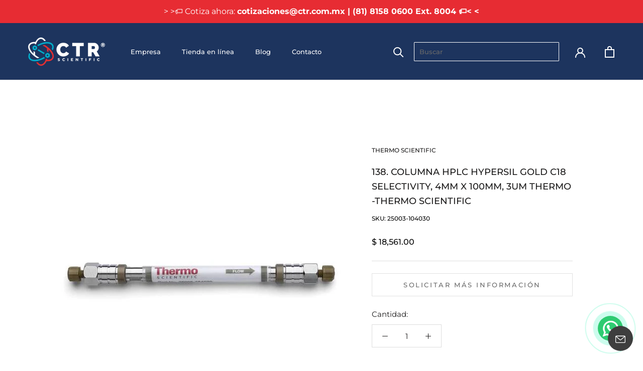

--- FILE ---
content_type: text/html; charset=utf-8
request_url: https://ctrscientific.com/products/columna-hplc-hypersil-gold-100x4mm-3um-thermo-scientific
body_size: 38152
content:
<!doctype html>

<html class="no-js" lang="es">
  <head>








<!-- LAYOUTHUB-HELPER -->

<!-- GA4 script tags -->
<script async src="https://www.googletagmanager.com/gtag/js?id="></script>
<script>
    window.dataLayer = window.dataLayer || [];
    function gtag() { dataLayer.push(arguments); }
    gtag('js', new Date());
    gtag('config', '', { groups: 'layouthub' });
</script>
<!-- End GA4 script tags -->

<!-- GA4 Snippet -->
<script>
    window.addEventListener('load', () => {
        // fallback for gtag when not initialized
        if (typeof window.gtag !== 'function') {
            window.gtag = (str1, str2, obj) => {
            }
        }
        // Poll queued events from pixel localStorage and forward to GA
        const STORAGE_KEY = 'LH_STORAGE_KEY';
        const INTERVAL = 2000;
        async function flushQueuedEvents() {
            try {
                const raw = window.localStorage.getItem(STORAGE_KEY);
                if (!raw) return;
                const events = JSON.parse(raw);
                if (!Array.isArray(events) || events.length === 0) return;
                for (const ev of events) {
                    if (!ev || !ev.name) continue;
                    const params = ev.params || {};
                    // attach template tag
                    params.lh_template_event = "product";
                    gtag('event', ev.name, Object.assign({ app_event: 'layouthub', send_to: 'layouthub' }, params));
                }
                // Clear only if all sent
                window.localStorage.removeItem(STORAGE_KEY);
            } catch (e) {
                // swallow to avoid breaking page
            }
        }
        flushQueuedEvents();
        setInterval(flushQueuedEvents, INTERVAL);
    })
</script>
<!-- End GA4 Snippet --><!-- END LAYOUTHUB-HELPER -->








<!-- LAYOUTHUB-V2-HEADER -->


<link rel="preload" as="style" href="https://fonts.googleapis.com/css2?family=Assistant:wght@regular;500;600;700&display=swap" onload="this.onload=null;this.rel='stylesheet'"><noscript><link rel="stylesheet" href="https://fonts.googleapis.com/css2?family=Assistant:wght@regular;500;600;700&display=swap"></noscript>
<style>
    
    :root{ --lh-other-sale-price-color: #d82727;
--lh-other-sale-bg-color: #d82727;
--lh-other-sale-text-color: #ffffff;
--lh-other-sold-out-bg-color: #adadad;
--lh-other-sold-out-text-color: #ffffff;
--lh-other-tag-1-bg-color: #008c62;
--lh-other-tag-1-text-color: #ffffff;
--lh-other-tag-2-bg-color: #405de6;
--lh-other-tag-2-text-color: #ffffff;
--lh-h1-font-family: Assistant;
--lh-h1-font-size: 52px;
--lh-h1-font-weight: 400;
--lh-h1-line-height: 1.3;
--lh-h1-letter-spacing: 0.6px;
--lh-h1-text-transform: inherit;
--lh-h1-font-style: normal;
--lh-h2-font-family: Assistant;
--lh-h2-font-size: 40px;
--lh-h2-font-weight: 400;
--lh-h2-line-height: 1.3;
--lh-h2-letter-spacing: 0.6px;
--lh-h2-text-transform: inherit;
--lh-h2-font-style: normal;
--lh-h3-font-family: Assistant;
--lh-h3-font-size: 24px;
--lh-h3-font-weight: 400;
--lh-h3-line-height: 1.3;
--lh-h3-letter-spacing: 0.6px;
--lh-h3-text-transform: inherit;
--lh-h3-font-style: normal;
--lh-h4-font-family: Assistant;
--lh-h4-font-size: 18px;
--lh-h4-font-weight: 400;
--lh-h4-line-height: 1.3;
--lh-h4-letter-spacing: 0.6px;
--lh-h4-text-transform: inherit;
--lh-h4-font-style: normal;
--lh-h5-font-family: Assistant;
--lh-h5-font-size: 15px;
--lh-h5-font-weight: 400;
--lh-h5-line-height: 1.3;
--lh-h5-letter-spacing: 0.6px;
--lh-h5-text-transform: inherit;
--lh-h5-font-style: normal;
--lh-p-font-family: Assistant;
--lh-p-font-size: 16px;
--lh-p-font-weight: 400;
--lh-p-line-height: 1.8;
--lh-p-letter-spacing: 0.6px;
--lh-p-text-transform: inherit;
--lh-p-font-style: normal;
--lh-p2-font-family: Assistant;
--lh-p2-font-size: 13.2px;
--lh-p2-font-weight: 400;
--lh-p2-line-height: 1.82;
--lh-p2-letter-spacing: 0.6px;
--lh-p2-text-transform: inherit;
--lh-p2-font-style: normal;
--lh-p3-font-family: Assistant;
--lh-p3-font-size: 18px;
--lh-p3-font-weight: 400;
--lh-p3-line-height: 1.8;
--lh-p3-letter-spacing: 0.6px;
--lh-p3-text-transform: inherit;
--lh-p3-font-style: normal;
--lh-btn-font-size: 15px;
--lh-btn-font-weight: 400;
--lh-btn-letter-spacing: 1px;
--lh-btn-text-transform: normal;
--lh-btn-height: 45px;
--lh-btn-padding: 30px;
--lh-btn-border-radius: 0px;
--lh-btn-transition-hover: 150ms;
--lh-btn-pr-border-width: 1px;
--lh-btn-pr-shadow-x: 0px;
--lh-btn-pr-shadow-y: 0px;
--lh-btn-pr-shadow-blur: 0px;
--lh-btn-pr-shadow-transparent: 0%;
--lh-btn-se-border-width: 1px;
--lh-btn-se-shadow-x: 0px;
--lh-btn-se-shadow-y: 0px;
--lh-btn-se-shadow-blur: 0px;
--lh-btn-se-shadow-transparent: 0%;
--lh-btn-te-underline: underline;
--lh-btn-te-underline-offset: 5px; }
    @media (min-width: 768px) and (max-width: 1023px) { :root{ --lh-h1-font-size: 44px;
--lh-h1-line-height: 1.3;
--lh-h1-letter-spacing: 0.6px;
--lh-h2-font-size: 34px;
--lh-h2-line-height: 1.3;
--lh-h3-font-size: 22px;
--lh-h3-line-height: 1.3;
--lh-h5-font-size: 15px;
--lh-btn-font-size: 15px;
--lh-btn-height: 45px;
--lh-btn-padding: 30px;
--lh-btn-pr-border-width: 1px;
--lh-btn-se-border-width: 1px; }}
    @media (max-width: 767px) { :root{ --lh-h1-font-size: 40px;
--lh-h2-font-size: 30px;
--lh-h3-font-size: 20px;
--lh-h4-font-size: 18px;
--lh-h5-font-size: 15px;
--lh-btn-font-size: 15px;
--lh-btn-height: 45px;
--lh-btn-padding: 30px;
--lh-btn-pr-border-width: 1px;
--lh-btn-se-border-width: 1px; }}
    
          .lh-scheme-1 {
            --lh-text-color: #5b5b5b;
            --lh-heading-color: #121212;
            --lh-background-color: #ffffff;
            --lh-btn-pr-background-color: #121212;
            --lh-btn-pr-label-color: #ffffff;
            --lh-btn-pr-border-color: #121212;
            --lh-btn-se-background-color: #ececec;
            --lh-btn-se-label-color: #121212;
            --lh-btn-se-border-color: #ececec;
            --lh-btn-te-label-color: #121212;

            --lh-btn-pr-background-hover: color-mix(in srgb, var(--lh-btn-pr-background-color), white 10%);
            --lh-btn-pr-label-hover: color-mix(in srgb, var(--lh-btn-pr-label-color), black 0%);
            --lh-btn-pr-border-hover: color-mix(in srgb, var(--lh-btn-pr-border-color), black 0%);

            --lh-btn-se-background-hover: color-mix(in srgb, var(--lh-btn-se-background-color), white 10%);
            --lh-btn-se-label-hover: color-mix(in srgb, var(--lh-btn-se-label-color), black 0%);
            --lh-btn-se-border-hover: color-mix(in srgb, var(--lh-btn-se-border-color), black 0%);

            --lh-btn-te-label-hover: color-mix(in srgb, var(--lh-btn-te-label-color), white 25%);

            --color-scheme-text: #5b5b5b;
            --color-scheme-bg: #ffffff;
            --color-scheme-text-50: #f2f2f2;
--color-scheme-text-100: #e6e6e6;
--color-scheme-text-200: #cccccc;
--color-scheme-text-300: #b3b3b3;
--color-scheme-text-400: #999999;
--color-scheme-text-500: #808080;
--color-scheme-text-600: #666666;
--color-scheme-text-700: #4d4d4d;
--color-scheme-text-800: #333333;
--color-scheme-text-900: #1a1a1a;
--color-scheme-text-950: #0d0d0d;
          }
        
          .lh-scheme-2 {
            --lh-text-color: #5b5b5b5;
            --lh-heading-color: #121212;
            --lh-background-color: #f5f5f5;
            --lh-btn-pr-background-color: #121212;
            --lh-btn-pr-label-color: #ffffff;
            --lh-btn-pr-border-color: #121212;
            --lh-btn-se-background-color: #d8d8d8;
            --lh-btn-se-label-color: #121212;
            --lh-btn-se-border-color: #d8d8d8;
            --lh-btn-te-label-color: #121212;

            --lh-btn-pr-background-hover: color-mix(in srgb, var(--lh-btn-pr-background-color), white 10%);
            --lh-btn-pr-label-hover: color-mix(in srgb, var(--lh-btn-pr-label-color), black 0%);
            --lh-btn-pr-border-hover: color-mix(in srgb, var(--lh-btn-pr-border-color), black 0%);

            --lh-btn-se-background-hover: color-mix(in srgb, var(--lh-btn-se-background-color), black 10%);
            --lh-btn-se-label-hover: color-mix(in srgb, var(--lh-btn-se-label-color), black 0%);
            --lh-btn-se-border-hover: color-mix(in srgb, var(--lh-btn-se-border-color), black 0%);

            --lh-btn-te-label-hover: color-mix(in srgb, var(--lh-btn-te-label-color), white 25%);

            --color-scheme-text: #5b5b5b5;
            --color-scheme-bg: #f5f5f5;
            --color-scheme-text-50: #f2f2f2;
--color-scheme-text-100: #e6e6e6;
--color-scheme-text-200: #cccccc;
--color-scheme-text-300: #b3b3b3;
--color-scheme-text-400: #999999;
--color-scheme-text-500: #808080;
--color-scheme-text-600: #666666;
--color-scheme-text-700: #4d4d4d;
--color-scheme-text-800: #333333;
--color-scheme-text-900: #1a1a1a;
--color-scheme-text-950: #0d0d0d;
          }
        
          .lh-scheme-3 {
            --lh-text-color: #ffffff;
            --lh-heading-color: #ffffff;
            --lh-background-color: #121212;
            --lh-btn-pr-background-color: #ffffff;
            --lh-btn-pr-label-color: #121212;
            --lh-btn-pr-border-color: #ffffff;
            --lh-btn-se-background-color: #ffffff00;
            --lh-btn-se-label-color: #ffffff;
            --lh-btn-se-border-color: #ffffff;
            --lh-btn-te-label-color: #ffffff;

            --lh-btn-pr-background-hover: color-mix(in srgb, var(--lh-btn-pr-background-color), black 10%);
            --lh-btn-pr-label-hover: color-mix(in srgb, var(--lh-btn-pr-label-color), black 0%);
            --lh-btn-pr-border-hover: color-mix(in srgb, var(--lh-btn-pr-border-color), black 0%);

            --lh-btn-se-background-hover: color-mix(in srgb, var(--lh-btn-se-background-color), white 100%);
            --lh-btn-se-label-hover: color-mix(in srgb, var(--lh-btn-se-label-color), black 100%);
            --lh-btn-se-border-hover: color-mix(in srgb, var(--lh-btn-se-border-color), black 0%);

            --lh-btn-te-label-hover: color-mix(in srgb, var(--lh-btn-te-label-color), black 25%);

            --color-scheme-text: #ffffff;
            --color-scheme-bg: #121212;
            --color-scheme-text-50: #f2f2f2;
--color-scheme-text-100: #e6e6e6;
--color-scheme-text-200: #cccccc;
--color-scheme-text-300: #b3b3b3;
--color-scheme-text-400: #999999;
--color-scheme-text-500: #808080;
--color-scheme-text-600: #666666;
--color-scheme-text-700: #4d4d4d;
--color-scheme-text-800: #333333;
--color-scheme-text-900: #1a1a1a;
--color-scheme-text-950: #0d0d0d;
          }
        
          .lh-h1 {
            font-family: var(--lh-h1-font-family);
            font-size: var(--lh-h1-font-size);
            font-weight: var(--lh-h1-font-weight);
            line-height: var(--lh-h1-line-height);
            letter-spacing: var(--lh-h1-letter-spacing);
            text-transform: var(--lh-h1-text-transform);
            font-style: var(--lh-h1-font-style);
            color: var(--lh-heading-color);
          }
          .lh-h2 {
            font-family: var(--lh-h2-font-family);
            font-size: var(--lh-h2-font-size);
            font-weight: var(--lh-h2-font-weight);
            line-height: var(--lh-h2-line-height);
            letter-spacing: var(--lh-h2-letter-spacing);
            text-transform: var(--lh-h2-text-transform);
            font-style: var(--lh-h2-font-style);
            color: var(--lh-heading-color);
          }
          .lh-h3 {
            font-family: var(--lh-h3-font-family);
            font-size: var(--lh-h3-font-size);
            font-weight: var(--lh-h3-font-weight);
            line-height: var(--lh-h3-line-height);
            letter-spacing: var(--lh-h3-letter-spacing);
            text-transform: var(--lh-h3-text-transform);
            font-style: var(--lh-h3-font-style);
            color: var(--lh-heading-color);
          }
          .lh-h4 {
            font-family: var(--lh-h4-font-family);
            font-size: var(--lh-h4-font-size);
            font-weight: var(--lh-h4-font-weight);
            line-height: var(--lh-h4-line-height);
            letter-spacing: var(--lh-h4-letter-spacing);
            text-transform: var(--lh-h4-text-transform);
            font-style: var(--lh-h4-font-style);
            color: var(--lh-heading-color);
          }
          .lh-h5 {
            font-family: var(--lh-h5-font-family);
            font-size: var(--lh-h5-font-size);
            font-weight: var(--lh-h5-font-weight);
            line-height: var(--lh-h5-line-height);
            letter-spacing: var(--lh-h5-letter-spacing);
            text-transform: var(--lh-h5-text-transform);
            font-style: var(--lh-h5-font-style);
            color: var(--lh-heading-color);
          }
          .lh-p {
            font-family: var(--lh-p-font-family);
            font-size: var(--lh-p-font-size);
            font-weight: var(--lh-p-font-weight);
            line-height: var(--lh-p-line-height);
            letter-spacing: var(--lh-p-letter-spacing);
            text-transform: var(--lh-p-text-transform);
            font-style: var(--lh-p-font-style);
            color: var(--lh-text-color);
          }
          .lh-p2 {
            font-family: var(--lh-p2-font-family);
            font-size: var(--lh-p2-font-size);
            font-weight: var(--lh-p2-font-weight);
            line-height: var(--lh-p2-line-height);
            letter-spacing: var(--lh-p2-letter-spacing);
            text-transform: var(--lh-p2-text-transform);
            font-style: var(--lh-p2-font-style);
            color: var(--lh-text-color);
          }
          .lh-p3 {
            font-family: var(--lh-p3-font-family);
            font-size: var(--lh-p3-font-size);
            font-weight: var(--lh-p3-font-weight);
            line-height: var(--lh-p3-line-height);
            letter-spacing: var(--lh-p3-letter-spacing);
            text-transform: var(--lh-p3-text-transform);
            font-style: var(--lh-p3-font-style);
            color: var(--lh-text-color);
          }
.lh-btn-pr, .lh-btn-se, .lh-btn-te {
        display: flex;
        align-items: center;
        justify-content:center;
        font-family: var(--lh-p-font-family);
        font-size: var(--lh-btn-font-size);
        font-weight: var(--lh-btn-font-weight);
        text-transform: var(--lh-btn-text-transform);
        letter-spacing: var(--lh-btn-letter-spacing);
        line-height: 1.5;
        font-style: var(--lh-p-font-style);
        transition: all ease-in var(--lh-btn-transition-hover, 0ms);
      }
.lh-btn-pr {
            cursor: pointer;
            color: var(--lh-btn-pr-label-color);
            
              height: var(--lh-btn-height);
              padding: 0px var(--lh-btn-padding);
              border-radius: var(--lh-btn-border-radius);
              outline: var(--lh-btn-pr-border-width) solid var(--lh-btn-pr-border-color);
              outline-offset: calc(var(--lh-btn-pr-border-width) * -1);
              background: var(--lh-btn-pr-background-color);
              box-shadow: var(--lh-btn-pr-shadow-x) var(--lh-btn-pr-shadow-y) var(--lh-btn-pr-shadow-blur) rgba(0, 0, 0, var(--lh-btn-pr-shadow-transparent));
            
          }
.lh-btn-pr:hover {
            color: var(--lh-btn-pr-label-hover);
            
              background: var(--lh-btn-pr-background-hover);
              border-color: var(--lh-btn-pr-border-hover);
            
          }
.lh-btn-se {
            cursor: pointer;
            color: var(--lh-btn-se-label-color);
            
              height: var(--lh-btn-height);
              padding: 0px var(--lh-btn-padding);
              border-radius: var(--lh-btn-border-radius);
              outline: var(--lh-btn-se-border-width) solid var(--lh-btn-se-border-color);
              outline-offset: calc(var(--lh-btn-se-border-width) * -1);
              background: var(--lh-btn-se-background-color);
              box-shadow: var(--lh-btn-se-shadow-x) var(--lh-btn-se-shadow-y) var(--lh-btn-se-shadow-blur) rgba(0, 0, 0, var(--lh-btn-se-shadow-transparent));
            
          }
.lh-btn-se:hover {
            color: var(--lh-btn-se-label-hover);
            
              background: var(--lh-btn-se-background-hover);
              border-color: var(--lh-btn-se-border-hover);
            
          }
.lh-btn-te {
            cursor: pointer;
            color: var(--lh-btn-te-label-color);
            
              text-decoration: var(--lh-btn-te-underline);
              text-underline-offset: var(--lh-btn-te-underline-offset);
              position: relative;
            
          }
.lh-btn-te:hover {
            color: var(--lh-btn-te-label-hover);
            
          }
    .lh-sections, .lh-section {
  display: block;
  width: 100%;
}
.lh-container {
  width: 100%;
  padding-top: var(--lh-container-padding-top, var(--lh-container-padding, 4rem));
  padding-bottom: var(--lh-container-padding-bottom, var(--lh-container-padding, 4rem));
  padding-right: var(--lh-container-padding, 1rem);
  padding-left: var(--lh-container-padding, 1rem);
  max-width: var(--lh-container-width, 1140px);
  margin-right: auto;
  margin-left: auto;
}
.lh-image-picture {
  aspect-ratio: var(--lh-image-ratio, auto);
  display: block;
  overflow: hidden;
}

.lh-image-picture img {
  width: 100%;
  height: 100%;
  object-fit: var(--lh-image-fit, cover);
  object-position: var(--lh-image-position, 50% 50%);
  vertical-align: middle;
}
@media (min-width: 993px) {
  .lh-image-picture[data-ratio="default"] img {
    height: auto;
  }
}
@media (min-width: 750px) and (max-width: 992px) {
  .lh-image-picture {
    aspect-ratio: var(--lh-image-ratio-ta, var(--lh-image-ratio, auto));
  }
  .lh-image-picture img {
    object-fit: var(--lh-image-fit-ta, var(--lh-image-fit,cover));
    object-position: var(--lh-image-position-ta, var(--lh-image-position,50% 50%));
  }
  .lh-image-picture[data-ratio-ta="default"] img {
    height: auto;
  }
}
@media (max-width: 749px) {
  .lh-image-picture {
    aspect-ratio: var(--lh-image-ratio-mo, var(--lh-image-ratio, auto));
  }
  .lh-image-picture img {
    object-fit: var(--lh-image-fit-mo, var(--lh-image-fit,cover));
    object-position: var(--lh-image-position-mo, var(--lh-image-position,50% 50%));
  }
  .lh-image-picture[data-ratio-mo="default"] img {
    height: auto;
  }
}
    
  </style>


    

<!-- END LAYOUTHUB-V2-HEADER --><!--Content in content_for_header -->
<!--LayoutHub-Embed--><meta name="layouthub" /><link rel="stylesheet" href="https://fonts.googleapis.com/css?display=swap&family=Barlow:100,200,300,400,500,600,700,800,900|Barlow+Condensed:100,200,300,400,500,600,700,800,900" /><link rel="stylesheet" type="text/css" href="[data-uri]" media="all">
<!--LH--><!--/LayoutHub-Embed--><meta charset="utf-8"> 
    <meta http-equiv="X-UA-Compatible" content="IE=edge,chrome=1">
    <meta name="viewport" content="width=device-width, initial-scale=1.0, height=device-height, minimum-scale=1.0, maximum-scale=1.0">
    <meta name="theme-color" content="">

    <title>
      138. COLUMNA HPLC HYPERSIL GOLD C18 SELECTIVITY, 4MM X 100MM, 3UM THER &ndash; CTR Scientific
    </title><meta name="description" content="&quot;PRECIOS EXCLUSIVOS ONLINE&quot;   PRECIO MÁS IVA. IMAGEN ILUSTRATIVA, PARA MÁS INFORMACIÓN CONTÁCTANOS A TRAVÉS DE NUESTRO CORREO ctrscientific@ctr.com.mx  "><link rel="canonical" href="https://ctrscientific.com/products/columna-hplc-hypersil-gold-100x4mm-3um-thermo-scientific"><link rel="shortcut icon" href="//ctrscientific.com/cdn/shop/files/atomo_ctr_scientific_96x.png?v=1621887407" type="image/png"><meta property="og:type" content="product">
  <meta property="og:title" content="138. COLUMNA HPLC HYPERSIL GOLD C18 SELECTIVITY, 4MM X 100MM, 3UM THERMO -THERMO SCIENTIFIC"><meta property="og:image" content="http://ctrscientific.com/cdn/shop/products/25203-034630_082efbb8-ef2b-4498-90a8-09584c25d8f4.jpg?v=1756413974">
    <meta property="og:image:secure_url" content="https://ctrscientific.com/cdn/shop/products/25203-034630_082efbb8-ef2b-4498-90a8-09584c25d8f4.jpg?v=1756413974">
    <meta property="og:image:width" content="600">
    <meta property="og:image:height" content="600"><meta property="product:price:amount" content="18,561.00">
  <meta property="product:price:currency" content="MXN"><meta property="og:description" content="&quot;PRECIOS EXCLUSIVOS ONLINE&quot;   PRECIO MÁS IVA. IMAGEN ILUSTRATIVA, PARA MÁS INFORMACIÓN CONTÁCTANOS A TRAVÉS DE NUESTRO CORREO ctrscientific@ctr.com.mx  "><meta property="og:url" content="https://ctrscientific.com/products/columna-hplc-hypersil-gold-100x4mm-3um-thermo-scientific">
<meta property="og:site_name" content="CTR Scientific"><meta name="twitter:card" content="summary"><meta name="twitter:title" content="138. COLUMNA HPLC HYPERSIL GOLD C18 SELECTIVITY, 4MM X 100MM, 3UM THERMO -THERMO SCIENTIFIC">
  <meta name="twitter:description" content="&quot;PRECIOS EXCLUSIVOS ONLINE&quot;
 
PRECIO MÁS IVA. IMAGEN ILUSTRATIVA, PARA MÁS INFORMACIÓN CONTÁCTANOS A TRAVÉS DE NUESTRO CORREO ctrscientific@ctr.com.mx
 ">
  <meta name="twitter:image" content="https://ctrscientific.com/cdn/shop/products/25203-034630_082efbb8-ef2b-4498-90a8-09584c25d8f4_600x600_crop_center.jpg?v=1756413974">
    <style>
  @font-face {
  font-family: Montserrat;
  font-weight: 500;
  font-style: normal;
  font-display: fallback;
  src: url("//ctrscientific.com/cdn/fonts/montserrat/montserrat_n5.07ef3781d9c78c8b93c98419da7ad4fbeebb6635.woff2") format("woff2"),
       url("//ctrscientific.com/cdn/fonts/montserrat/montserrat_n5.adf9b4bd8b0e4f55a0b203cdd84512667e0d5e4d.woff") format("woff");
}

  @font-face {
  font-family: Montserrat;
  font-weight: 400;
  font-style: normal;
  font-display: fallback;
  src: url("//ctrscientific.com/cdn/fonts/montserrat/montserrat_n4.81949fa0ac9fd2021e16436151e8eaa539321637.woff2") format("woff2"),
       url("//ctrscientific.com/cdn/fonts/montserrat/montserrat_n4.a6c632ca7b62da89c3594789ba828388aac693fe.woff") format("woff");
}


  @font-face {
  font-family: Montserrat;
  font-weight: 700;
  font-style: normal;
  font-display: fallback;
  src: url("//ctrscientific.com/cdn/fonts/montserrat/montserrat_n7.3c434e22befd5c18a6b4afadb1e3d77c128c7939.woff2") format("woff2"),
       url("//ctrscientific.com/cdn/fonts/montserrat/montserrat_n7.5d9fa6e2cae713c8fb539a9876489d86207fe957.woff") format("woff");
}

  @font-face {
  font-family: Montserrat;
  font-weight: 400;
  font-style: italic;
  font-display: fallback;
  src: url("//ctrscientific.com/cdn/fonts/montserrat/montserrat_i4.5a4ea298b4789e064f62a29aafc18d41f09ae59b.woff2") format("woff2"),
       url("//ctrscientific.com/cdn/fonts/montserrat/montserrat_i4.072b5869c5e0ed5b9d2021e4c2af132e16681ad2.woff") format("woff");
}

  @font-face {
  font-family: Montserrat;
  font-weight: 700;
  font-style: italic;
  font-display: fallback;
  src: url("//ctrscientific.com/cdn/fonts/montserrat/montserrat_i7.a0d4a463df4f146567d871890ffb3c80408e7732.woff2") format("woff2"),
       url("//ctrscientific.com/cdn/fonts/montserrat/montserrat_i7.f6ec9f2a0681acc6f8152c40921d2a4d2e1a2c78.woff") format("woff");
}


  :root {
    --heading-font-family : Montserrat, sans-serif;
    --heading-font-weight : 500;
    --heading-font-style  : normal;

    --text-font-family : Montserrat, sans-serif;
    --text-font-weight : 400;
    --text-font-style  : normal;

    --base-text-font-size   : 15px;
    --default-text-font-size: 14px;--background          : #ffffff;
    --background-rgb      : 255, 255, 255;
    --light-background    : #ffffff;
    --light-background-rgb: 255, 255, 255;
    --heading-color       : #1c1b1b;
    --text-color          : #1c1b1b;
    --text-color-rgb      : 28, 27, 27;
    --text-color-light    : #6a6a6a;
    --text-color-light-rgb: 106, 106, 106;
    --link-color          : #6a6a6a;
    --link-color-rgb      : 106, 106, 106;
    --border-color        : #dddddd;
    --border-color-rgb    : 221, 221, 221;

    --button-background    : #66d0e4;
    --button-background-rgb: 102, 208, 228;
    --button-text-color    : #ffffff;

    --header-background       : #ffffff;
    --header-heading-color    : #1c1b1b;
    --header-light-text-color : #6a6a6a;
    --header-border-color     : #dddddd;

    --footer-background    : #efefef;
    --footer-text-color    : #6a6a6a;
    --footer-heading-color : #1c1b1b;
    --footer-border-color  : #dbdbdb;

    --navigation-background      : #1c1b1b;
    --navigation-background-rgb  : 28, 27, 27;
    --navigation-text-color      : #ffffff;
    --navigation-text-color-light: rgba(255, 255, 255, 0.5);
    --navigation-border-color    : rgba(255, 255, 255, 0.25);

    --newsletter-popup-background     : #1c1b1b;
    --newsletter-popup-text-color     : #ffffff;
    --newsletter-popup-text-color-rgb : 255, 255, 255;

    --secondary-elements-background       : #1c1b1b;
    --secondary-elements-background-rgb   : 28, 27, 27;
    --secondary-elements-text-color       : #ffffff;
    --secondary-elements-text-color-light : rgba(255, 255, 255, 0.5);
    --secondary-elements-border-color     : rgba(255, 255, 255, 0.25);

    --product-sale-price-color    : #e14235;
    --product-sale-price-color-rgb: 225, 66, 53;
    --product-star-rating: #f6a429;

    /* Shopify related variables */
    --payment-terms-background-color: #ffffff;

    /* Products */

    --horizontal-spacing-four-products-per-row: 40px;
        --horizontal-spacing-two-products-per-row : 40px;

    --vertical-spacing-four-products-per-row: 60px;
        --vertical-spacing-two-products-per-row : 75px;

    /* Animation */
    --drawer-transition-timing: cubic-bezier(0.645, 0.045, 0.355, 1);
    --header-base-height: 80px; /* We set a default for browsers that do not support CSS variables */

    /* Cursors */
    --cursor-zoom-in-svg    : url(//ctrscientific.com/cdn/shop/t/14/assets/cursor-zoom-in.svg?v=170532930330058140181654724633);
    --cursor-zoom-in-2x-svg : url(//ctrscientific.com/cdn/shop/t/14/assets/cursor-zoom-in-2x.svg?v=56685658183649387561654724633);
  }
</style>

<script>
  // IE11 does not have support for CSS variables, so we have to polyfill them
  if (!(((window || {}).CSS || {}).supports && window.CSS.supports('(--a: 0)'))) {
    const script = document.createElement('script');
    script.type = 'text/javascript';
    script.src = 'https://cdn.jsdelivr.net/npm/css-vars-ponyfill@2';
    script.onload = function() {
      cssVars({});
    };

    document.getElementsByTagName('head')[0].appendChild(script);
  }
</script>

    <script>window.performance && window.performance.mark && window.performance.mark('shopify.content_for_header.start');</script><meta name="google-site-verification" content="4FJS30d8odVTXKruuHfIBQ7O8wvsTyHhb9gspzBs78o">
<meta name="google-site-verification" content="4iVcOtsxpRG1cRnSStvS8OpflVSsf4i_1oMhmt-ich8">
<meta name="facebook-domain-verification" content="mo2nm3e5z3kg6eoiglr5ie7tsw8efq">
<meta name="facebook-domain-verification" content="5qwhxk1v4kv8ifpvhect7nv5q70pjq">
<meta name="facebook-domain-verification" content="2oloje2sme03mbbgaq400l6fss50o7">
<meta id="shopify-digital-wallet" name="shopify-digital-wallet" content="/11845468241/digital_wallets/dialog">
<meta name="shopify-checkout-api-token" content="311ee5c71740a5cee4749daa2ea6df3f">
<meta id="in-context-paypal-metadata" data-shop-id="11845468241" data-venmo-supported="false" data-environment="production" data-locale="es_ES" data-paypal-v4="true" data-currency="MXN">
<link rel="alternate" type="application/json+oembed" href="https://ctrscientific.com/products/columna-hplc-hypersil-gold-100x4mm-3um-thermo-scientific.oembed">
<script async="async" src="/checkouts/internal/preloads.js?locale=es-MX"></script>
<script id="shopify-features" type="application/json">{"accessToken":"311ee5c71740a5cee4749daa2ea6df3f","betas":["rich-media-storefront-analytics"],"domain":"ctrscientific.com","predictiveSearch":true,"shopId":11845468241,"locale":"es"}</script>
<script>var Shopify = Shopify || {};
Shopify.shop = "ctrscientific.myshopify.com";
Shopify.locale = "es";
Shopify.currency = {"active":"MXN","rate":"1.0"};
Shopify.country = "MX";
Shopify.theme = {"name":"Prestige SO 2.1 CTR Pages","id":122613170257,"schema_name":"Prestige","schema_version":"5.7.0","theme_store_id":855,"role":"main"};
Shopify.theme.handle = "null";
Shopify.theme.style = {"id":null,"handle":null};
Shopify.cdnHost = "ctrscientific.com/cdn";
Shopify.routes = Shopify.routes || {};
Shopify.routes.root = "/";</script>
<script type="module">!function(o){(o.Shopify=o.Shopify||{}).modules=!0}(window);</script>
<script>!function(o){function n(){var o=[];function n(){o.push(Array.prototype.slice.apply(arguments))}return n.q=o,n}var t=o.Shopify=o.Shopify||{};t.loadFeatures=n(),t.autoloadFeatures=n()}(window);</script>
<script id="shop-js-analytics" type="application/json">{"pageType":"product"}</script>
<script defer="defer" async type="module" src="//ctrscientific.com/cdn/shopifycloud/shop-js/modules/v2/client.init-shop-cart-sync_BFpxDrjM.es.esm.js"></script>
<script defer="defer" async type="module" src="//ctrscientific.com/cdn/shopifycloud/shop-js/modules/v2/chunk.common_CnP21gUX.esm.js"></script>
<script defer="defer" async type="module" src="//ctrscientific.com/cdn/shopifycloud/shop-js/modules/v2/chunk.modal_D61HrJrg.esm.js"></script>
<script type="module">
  await import("//ctrscientific.com/cdn/shopifycloud/shop-js/modules/v2/client.init-shop-cart-sync_BFpxDrjM.es.esm.js");
await import("//ctrscientific.com/cdn/shopifycloud/shop-js/modules/v2/chunk.common_CnP21gUX.esm.js");
await import("//ctrscientific.com/cdn/shopifycloud/shop-js/modules/v2/chunk.modal_D61HrJrg.esm.js");

  window.Shopify.SignInWithShop?.initShopCartSync?.({"fedCMEnabled":true,"windoidEnabled":true});

</script>
<script>(function() {
  var isLoaded = false;
  function asyncLoad() {
    if (isLoaded) return;
    isLoaded = true;
    var urls = ["https:\/\/app.taggshop.io\/js\/embed.min.js?shop=ctrscientific.myshopify.com","https:\/\/cdn.nfcube.com\/d2918071d4eabf99bd02d72d982c3f8b.js?shop=ctrscientific.myshopify.com","https:\/\/shy.elfsight.com\/p\/platform.js?shop=ctrscientific.myshopify.com","https:\/\/app.layouthub.com\/shopify\/layouthub.js?shop=ctrscientific.myshopify.com","\/\/www.powr.io\/powr.js?powr-token=ctrscientific.myshopify.com\u0026external-type=shopify\u0026shop=ctrscientific.myshopify.com"];
    for (var i = 0; i < urls.length; i++) {
      var s = document.createElement('script');
      s.type = 'text/javascript';
      s.async = true;
      s.src = urls[i];
      var x = document.getElementsByTagName('script')[0];
      x.parentNode.insertBefore(s, x);
    }
  };
  if(window.attachEvent) {
    window.attachEvent('onload', asyncLoad);
  } else {
    window.addEventListener('load', asyncLoad, false);
  }
})();</script>
<script id="__st">var __st={"a":11845468241,"offset":-21600,"reqid":"5e007f43-63bc-4104-8afd-9ca42fa61415-1769910521","pageurl":"ctrscientific.com\/products\/columna-hplc-hypersil-gold-100x4mm-3um-thermo-scientific","u":"ba7ed0c8d142","p":"product","rtyp":"product","rid":4197107531857};</script>
<script>window.ShopifyPaypalV4VisibilityTracking = true;</script>
<script id="captcha-bootstrap">!function(){'use strict';const t='contact',e='account',n='new_comment',o=[[t,t],['blogs',n],['comments',n],[t,'customer']],c=[[e,'customer_login'],[e,'guest_login'],[e,'recover_customer_password'],[e,'create_customer']],r=t=>t.map((([t,e])=>`form[action*='/${t}']:not([data-nocaptcha='true']) input[name='form_type'][value='${e}']`)).join(','),a=t=>()=>t?[...document.querySelectorAll(t)].map((t=>t.form)):[];function s(){const t=[...o],e=r(t);return a(e)}const i='password',u='form_key',d=['recaptcha-v3-token','g-recaptcha-response','h-captcha-response',i],f=()=>{try{return window.sessionStorage}catch{return}},m='__shopify_v',_=t=>t.elements[u];function p(t,e,n=!1){try{const o=window.sessionStorage,c=JSON.parse(o.getItem(e)),{data:r}=function(t){const{data:e,action:n}=t;return t[m]||n?{data:e,action:n}:{data:t,action:n}}(c);for(const[e,n]of Object.entries(r))t.elements[e]&&(t.elements[e].value=n);n&&o.removeItem(e)}catch(o){console.error('form repopulation failed',{error:o})}}const l='form_type',E='cptcha';function T(t){t.dataset[E]=!0}const w=window,h=w.document,L='Shopify',v='ce_forms',y='captcha';let A=!1;((t,e)=>{const n=(g='f06e6c50-85a8-45c8-87d0-21a2b65856fe',I='https://cdn.shopify.com/shopifycloud/storefront-forms-hcaptcha/ce_storefront_forms_captcha_hcaptcha.v1.5.2.iife.js',D={infoText:'Protegido por hCaptcha',privacyText:'Privacidad',termsText:'Términos'},(t,e,n)=>{const o=w[L][v],c=o.bindForm;if(c)return c(t,g,e,D).then(n);var r;o.q.push([[t,g,e,D],n]),r=I,A||(h.body.append(Object.assign(h.createElement('script'),{id:'captcha-provider',async:!0,src:r})),A=!0)});var g,I,D;w[L]=w[L]||{},w[L][v]=w[L][v]||{},w[L][v].q=[],w[L][y]=w[L][y]||{},w[L][y].protect=function(t,e){n(t,void 0,e),T(t)},Object.freeze(w[L][y]),function(t,e,n,w,h,L){const[v,y,A,g]=function(t,e,n){const i=e?o:[],u=t?c:[],d=[...i,...u],f=r(d),m=r(i),_=r(d.filter((([t,e])=>n.includes(e))));return[a(f),a(m),a(_),s()]}(w,h,L),I=t=>{const e=t.target;return e instanceof HTMLFormElement?e:e&&e.form},D=t=>v().includes(t);t.addEventListener('submit',(t=>{const e=I(t);if(!e)return;const n=D(e)&&!e.dataset.hcaptchaBound&&!e.dataset.recaptchaBound,o=_(e),c=g().includes(e)&&(!o||!o.value);(n||c)&&t.preventDefault(),c&&!n&&(function(t){try{if(!f())return;!function(t){const e=f();if(!e)return;const n=_(t);if(!n)return;const o=n.value;o&&e.removeItem(o)}(t);const e=Array.from(Array(32),(()=>Math.random().toString(36)[2])).join('');!function(t,e){_(t)||t.append(Object.assign(document.createElement('input'),{type:'hidden',name:u})),t.elements[u].value=e}(t,e),function(t,e){const n=f();if(!n)return;const o=[...t.querySelectorAll(`input[type='${i}']`)].map((({name:t})=>t)),c=[...d,...o],r={};for(const[a,s]of new FormData(t).entries())c.includes(a)||(r[a]=s);n.setItem(e,JSON.stringify({[m]:1,action:t.action,data:r}))}(t,e)}catch(e){console.error('failed to persist form',e)}}(e),e.submit())}));const S=(t,e)=>{t&&!t.dataset[E]&&(n(t,e.some((e=>e===t))),T(t))};for(const o of['focusin','change'])t.addEventListener(o,(t=>{const e=I(t);D(e)&&S(e,y())}));const B=e.get('form_key'),M=e.get(l),P=B&&M;t.addEventListener('DOMContentLoaded',(()=>{const t=y();if(P)for(const e of t)e.elements[l].value===M&&p(e,B);[...new Set([...A(),...v().filter((t=>'true'===t.dataset.shopifyCaptcha))])].forEach((e=>S(e,t)))}))}(h,new URLSearchParams(w.location.search),n,t,e,['guest_login'])})(!0,!0)}();</script>
<script integrity="sha256-4kQ18oKyAcykRKYeNunJcIwy7WH5gtpwJnB7kiuLZ1E=" data-source-attribution="shopify.loadfeatures" defer="defer" src="//ctrscientific.com/cdn/shopifycloud/storefront/assets/storefront/load_feature-a0a9edcb.js" crossorigin="anonymous"></script>
<script data-source-attribution="shopify.dynamic_checkout.dynamic.init">var Shopify=Shopify||{};Shopify.PaymentButton=Shopify.PaymentButton||{isStorefrontPortableWallets:!0,init:function(){window.Shopify.PaymentButton.init=function(){};var t=document.createElement("script");t.src="https://ctrscientific.com/cdn/shopifycloud/portable-wallets/latest/portable-wallets.es.js",t.type="module",document.head.appendChild(t)}};
</script>
<script data-source-attribution="shopify.dynamic_checkout.buyer_consent">
  function portableWalletsHideBuyerConsent(e){var t=document.getElementById("shopify-buyer-consent"),n=document.getElementById("shopify-subscription-policy-button");t&&n&&(t.classList.add("hidden"),t.setAttribute("aria-hidden","true"),n.removeEventListener("click",e))}function portableWalletsShowBuyerConsent(e){var t=document.getElementById("shopify-buyer-consent"),n=document.getElementById("shopify-subscription-policy-button");t&&n&&(t.classList.remove("hidden"),t.removeAttribute("aria-hidden"),n.addEventListener("click",e))}window.Shopify?.PaymentButton&&(window.Shopify.PaymentButton.hideBuyerConsent=portableWalletsHideBuyerConsent,window.Shopify.PaymentButton.showBuyerConsent=portableWalletsShowBuyerConsent);
</script>
<script>
  function portableWalletsCleanup(e){e&&e.src&&console.error("Failed to load portable wallets script "+e.src);var t=document.querySelectorAll("shopify-accelerated-checkout .shopify-payment-button__skeleton, shopify-accelerated-checkout-cart .wallet-cart-button__skeleton"),e=document.getElementById("shopify-buyer-consent");for(let e=0;e<t.length;e++)t[e].remove();e&&e.remove()}function portableWalletsNotLoadedAsModule(e){e instanceof ErrorEvent&&"string"==typeof e.message&&e.message.includes("import.meta")&&"string"==typeof e.filename&&e.filename.includes("portable-wallets")&&(window.removeEventListener("error",portableWalletsNotLoadedAsModule),window.Shopify.PaymentButton.failedToLoad=e,"loading"===document.readyState?document.addEventListener("DOMContentLoaded",window.Shopify.PaymentButton.init):window.Shopify.PaymentButton.init())}window.addEventListener("error",portableWalletsNotLoadedAsModule);
</script>

<script type="module" src="https://ctrscientific.com/cdn/shopifycloud/portable-wallets/latest/portable-wallets.es.js" onError="portableWalletsCleanup(this)" crossorigin="anonymous"></script>
<script nomodule>
  document.addEventListener("DOMContentLoaded", portableWalletsCleanup);
</script>

<link id="shopify-accelerated-checkout-styles" rel="stylesheet" media="screen" href="https://ctrscientific.com/cdn/shopifycloud/portable-wallets/latest/accelerated-checkout-backwards-compat.css" crossorigin="anonymous">
<style id="shopify-accelerated-checkout-cart">
        #shopify-buyer-consent {
  margin-top: 1em;
  display: inline-block;
  width: 100%;
}

#shopify-buyer-consent.hidden {
  display: none;
}

#shopify-subscription-policy-button {
  background: none;
  border: none;
  padding: 0;
  text-decoration: underline;
  font-size: inherit;
  cursor: pointer;
}

#shopify-subscription-policy-button::before {
  box-shadow: none;
}

      </style>

<script>window.performance && window.performance.mark && window.performance.mark('shopify.content_for_header.end');</script>

    <link rel="stylesheet" href="//ctrscientific.com/cdn/shop/t/14/assets/theme.css?v=50695815938777006811753728673">

    <script>// This allows to expose several variables to the global scope, to be used in scripts
      window.theme = {
        pageType: "product",
        moneyFormat: "$ {{amount}}",
        moneyWithCurrencyFormat: "$ {{amount}} MXN",
        currencyCodeEnabled: false,
        productImageSize: "natural",
        searchMode: "product",
        showPageTransition: false,
        showElementStaggering: true,
        showImageZooming: true
      };

      window.routes = {
        rootUrl: "\/",
        rootUrlWithoutSlash: '',
        cartUrl: "\/cart",
        cartAddUrl: "\/cart\/add",
        cartChangeUrl: "\/cart\/change",
        searchUrl: "\/search",
        productRecommendationsUrl: "\/recommendations\/products"
      };

      window.languages = {
        cartAddNote: "Añadir una nota de pedido",
        cartEditNote: "Editar nota de pedido",
        productImageLoadingError: "Esta imagen no pudo ser cargada. Intente volver a cargar la página.",
        productFormAddToCart: "Añadir al carrito",
        productFormUnavailable: "No disponible",
        productFormSoldOut: "Solicitar más información",
        shippingEstimatorOneResult: "1 opción disponible",
        shippingEstimatorMoreResults: "{{count}} opciones disponibles:",
        shippingEstimatorNoResults: "No se pudo encontrar ningún envío"
      };

      window.lazySizesConfig = {
        loadHidden: false,
        hFac: 0.5,
        expFactor: 2,
        ricTimeout: 150,
        lazyClass: 'Image--lazyLoad',
        loadingClass: 'Image--lazyLoading',
        loadedClass: 'Image--lazyLoaded'
      };

      document.documentElement.className = document.documentElement.className.replace('no-js', 'js');
      document.documentElement.style.setProperty('--window-height', window.innerHeight + 'px');

      // We do a quick detection of some features (we could use Modernizr but for so little...)
      (function() {
        document.documentElement.className += ((window.CSS && window.CSS.supports('(position: sticky) or (position: -webkit-sticky)')) ? ' supports-sticky' : ' no-supports-sticky');
        document.documentElement.className += (window.matchMedia('(-moz-touch-enabled: 1), (hover: none)')).matches ? ' no-supports-hover' : ' supports-hover';
      }());

      
      
    </script>

    <script src="//ctrscientific.com/cdn/shop/t/14/assets/lazysizes.min.js?v=174358363404432586981654724619" async></script><script src="https://ajax.googleapis.com/ajax/libs/jquery/3.6.0/jquery.min.js"></script>
    <script src="//ctrscientific.com/cdn/shop/t/14/assets/libs.min.js?v=26178543184394469741654724620" defer></script>
    <script src="//ctrscientific.com/cdn/shop/t/14/assets/theme.js?v=184032116436772133731721778199" defer></script>
    <script src="//ctrscientific.com/cdn/shop/t/14/assets/custom.js?v=183944157590872491501654724619" defer></script>

    <script>
      (function () {
        window.onpageshow = function() {
          if (window.theme.showPageTransition) {
            var pageTransition = document.querySelector('.PageTransition');

            if (pageTransition) {
              pageTransition.style.visibility = 'visible';
              pageTransition.style.opacity = '0';
            }
          }

          // When the page is loaded from the cache, we have to reload the cart content
          document.documentElement.dispatchEvent(new CustomEvent('cart:refresh', {
            bubbles: true
          }));
        };
      })();
    </script>

    
  <script type="application/ld+json">
  {
    "@context": "http://schema.org",
    "@type": "Product",
    "offers": [{
          "@type": "Offer",
          "name": "Default Title",
          "availability":"https://schema.org/OutOfStock",
          "price": 18561.0,
          "priceCurrency": "MXN",
          "priceValidUntil": "2026-02-10","sku": "25003-104030","url": "/products/columna-hplc-hypersil-gold-100x4mm-3um-thermo-scientific?variant=30348014878801"
        }
],
    "brand": {
      "name": "THERMO SCIENTIFIC"
    },
    "name": "138. COLUMNA HPLC HYPERSIL GOLD C18 SELECTIVITY, 4MM X 100MM, 3UM THERMO -THERMO SCIENTIFIC",
    "description": "\"PRECIOS EXCLUSIVOS ONLINE\"\n \nPRECIO MÁS IVA. IMAGEN ILUSTRATIVA, PARA MÁS INFORMACIÓN CONTÁCTANOS A TRAVÉS DE NUESTRO CORREO ctrscientific@ctr.com.mx\n ",
    "category": "COLUMNAS",
    "url": "/products/columna-hplc-hypersil-gold-100x4mm-3um-thermo-scientific",
    "sku": "25003-104030",
    "image": {
      "@type": "ImageObject",
      "url": "https://ctrscientific.com/cdn/shop/products/25203-034630_082efbb8-ef2b-4498-90a8-09584c25d8f4_1024x.jpg?v=1756413974",
      "image": "https://ctrscientific.com/cdn/shop/products/25203-034630_082efbb8-ef2b-4498-90a8-09584c25d8f4_1024x.jpg?v=1756413974",
      "name": "138. COLUMNA HPLC HYPERSIL GOLD C18 SELECTIVITY, 4MM X 100MM, 3UM THERMO -THERMO SCIENTIFIC",
      "width": "1024",
      "height": "1024"
    }
  }
  </script>



  <script type="application/ld+json">
  {
    "@context": "http://schema.org",
    "@type": "BreadcrumbList",
  "itemListElement": [{
      "@type": "ListItem",
      "position": 1,
      "name": "Home",
      "item": "https://ctrscientific.com"
    },{
          "@type": "ListItem",
          "position": 2,
          "name": "138. COLUMNA HPLC HYPERSIL GOLD C18 SELECTIVITY, 4MM X 100MM, 3UM THERMO -THERMO SCIENTIFIC",
          "item": "https://ctrscientific.com/products/columna-hplc-hypersil-gold-100x4mm-3um-thermo-scientific"
        }]
  }
  </script>

    <!-- end of head -->
<!-- Google Tag Manager -->
<script>(function(w,d,s,l,i){w[l]=w[l]||[];w[l].push({'gtm.start':
new Date().getTime(),event:'gtm.js'});var f=d.getElementsByTagName(s)[0],
j=d.createElement(s),dl=l!='dataLayer'?'&l='+l:'';j.async=true;j.src=
'https://www.googletagmanager.com/gtm.js?id='+i+dl;f.parentNode.insertBefore(j,f);
})(window,document,'script','dataLayer','GTM-56KQKTL');</script>
<!-- End Google Tag Manager -->
  <!--DOOFINDER-SHOPIFY-->  <!--/DOOFINDER-SHOPIFY--><!--DOOFINDER-SHOPIFY-->  <!--/DOOFINDER-SHOPIFY--><!-- BEGIN app block: shopify://apps/hulk-form-builder/blocks/app-embed/b6b8dd14-356b-4725-a4ed-77232212b3c3 --><!-- BEGIN app snippet: hulkapps-formbuilder-theme-ext --><script type="text/javascript">
  
  if (typeof window.formbuilder_customer != "object") {
        window.formbuilder_customer = {}
  }

  window.hulkFormBuilder = {
    form_data: {"form_aIizTP44Tb3WS1gZd4SMUQ":{"uuid":"aIizTP44Tb3WS1gZd4SMUQ","form_name":"Bolsa de trabajo CTR","form_data":{"div_back_gradient_1":"#fff","div_back_gradient_2":"#fff","back_color":"#fff","form_title":"","form_submit":"ENVIAR","after_submit":"hideAndmessage","after_submit_msg":"\u003cp style=\"text-align: center;\"\u003e\u003cspan style=\"color:#44b6c7;\"\u003e\u003cstrong\u003e\u0026iexcl;Gracias por contactarnos!\u003c\/strong\u003e\u003c\/span\u003e\u003cbr \/\u003e\nHemos recibido tus datos correctamente lo analizaremos,\u003cbr \/\u003e\ny nos pondremos en contacto contigo pronto.\u003c\/p\u003e\n","captcha_enable":"yes","label_style":"blockLabels","input_border_radius":"2","back_type":"transparent","input_back_color":"#fff","input_back_color_hover":"#fff","back_shadow":"none","label_font_clr":"#333333","input_font_clr":"#333333","button_align":"fullBtn","button_clr":"#fff","button_back_clr":"#66d0e4","button_border_radius":"2","form_width":"100%","form_border_size":"2","form_border_clr":"transparent","form_border_radius":"1","label_font_size":"14","input_font_size":"12","button_font_size":"16","form_padding":"35","input_border_color":"#ccc","input_border_color_hover":"#ccc","btn_border_clr":"#fffbfb","btn_border_size":"1","form_name":"Bolsa de trabajo CTR","":"capitalhumano@ctr.com.mx","form_access_message":"\u003cp\u003ePlease login to access the form\u003cbr\u003eDo not have an account? Create account\u003c\/p\u003e","captcha_honeypot":"no","captcha_align":"left","captcha_lang":"es-419","formElements":[{"type":"text","position":0,"label":"Nombre","customClass":"","halfwidth":"yes","Conditions":{},"required":"yes","page_number":1},{"type":"text","position":1,"label":"Apellido","halfwidth":"yes","Conditions":{},"required":"yes","page_number":1},{"Conditions":{},"type":"select","position":2,"label":"Estado de residencia","halfwidth":"no","values":"Aguascalientes\nBaja California\nBaja California Sur\nCampeche\nChiapas\nChihuahua\nCoahuila\nColima\nCiudad de México\nDurango\nGuanajuato\nGuerrero\nHidalgo\nJalisco\nMéxico\nMichoacán\nMorelos\nNayarit\nNuevo León\nOaxaca\nPuebla\nQuerétaro\nQuintana Roo\nSan Luis Potosí\nSinaloa\nSonora\nTabasco\nTamaulipas\nTlaxcala\nVeracruz\nYucatán\nZacatecas","elementCost":{},"required":"yes","page_number":1},{"Conditions":{},"type":"newdate","position":3,"label":"Fecha de nacimiento","required":"yes","date_limit":"no","disable_future_dates":"no","maxDate":"2006-12-31","language":"es","page_number":1},{"Conditions":{},"type":"phone","position":4,"label":"Teléfono de contacto","required":"yes","phone_validate_field":"no","default_country_code":"Mexico +52","page_number":1},{"type":"email","position":5,"label":"Email","required":"yes","email_confirm":"yes","Conditions":{},"page_number":1},{"Conditions":{},"type":"file","position":6,"label":"Adjuntar Curriculum Vitae","enable_drag_and_drop":"no","halfwidth":"no","page_number":1}]},"is_spam_form":false,"shop_uuid":"JdHT6Wjahz7V3ANXt0QORw","shop_timezone":"America\/Mexico_City","shop_id":107393,"shop_is_after_submit_enabled":true,"shop_shopify_plan":"professional","shop_shopify_domain":"ctrscientific.myshopify.com"}},
    shop_data: {"shop_JdHT6Wjahz7V3ANXt0QORw":{"shop_uuid":"JdHT6Wjahz7V3ANXt0QORw","shop_timezone":"America\/Mexico_City","shop_id":107393,"shop_is_after_submit_enabled":true,"shop_shopify_plan":"Shopify","shop_shopify_domain":"ctrscientific.myshopify.com","shop_created_at":"2024-05-16T13:31:42.825-05:00","is_skip_metafield":false,"shop_deleted":false,"shop_disabled":false}},
    settings_data: {"shop_settings":{"shop_customise_msgs":[],"default_customise_msgs":{"is_required":"is required","thank_you":"Thank you! The form was submitted successfully.","processing":"Processing...","valid_data":"Please provide valid data","valid_email":"Provide valid email format","valid_tags":"HTML Tags are not allowed","valid_phone":"Provide valid phone number","valid_captcha":"Please provide valid captcha response","valid_url":"Provide valid URL","only_number_alloud":"Provide valid number in","number_less":"must be less than","number_more":"must be more than","image_must_less":"Image must be less than 20MB","image_number":"Images allowed","image_extension":"Invalid extension! Please provide image file","error_image_upload":"Error in image upload. Please try again.","error_file_upload":"Error in file upload. Please try again.","your_response":"Your response","error_form_submit":"Error occur.Please try again after sometime.","email_submitted":"Form with this email is already submitted","invalid_email_by_zerobounce":"The email address you entered appears to be invalid. Please check it and try again.","download_file":"Download file","card_details_invalid":"Your card details are invalid","card_details":"Card details","please_enter_card_details":"Please enter card details","card_number":"Card number","exp_mm":"Exp MM","exp_yy":"Exp YY","crd_cvc":"CVV","payment_value":"Payment amount","please_enter_payment_amount":"Please enter payment amount","address1":"Address line 1","address2":"Address line 2","city":"City","province":"Province","zipcode":"Zip code","country":"Country","blocked_domain":"This form does not accept addresses from","file_must_less":"File must be less than 20MB","file_extension":"Invalid extension! Please provide file","only_file_number_alloud":"files allowed","previous":"Previous","next":"Next","must_have_a_input":"Please enter at least one field.","please_enter_required_data":"Please enter required data","atleast_one_special_char":"Include at least one special character","atleast_one_lowercase_char":"Include at least one lowercase character","atleast_one_uppercase_char":"Include at least one uppercase character","atleast_one_number":"Include at least one number","must_have_8_chars":"Must have 8 characters long","be_between_8_and_12_chars":"Be between 8 and 12 characters long","please_select":"Please Select","phone_submitted":"Form with this phone number is already submitted","user_res_parse_error":"Error while submitting the form","valid_same_values":"values must be same","product_choice_clear_selection":"Clear Selection","picture_choice_clear_selection":"Clear Selection","remove_all_for_file_image_upload":"Remove All","invalid_file_type_for_image_upload":"You can't upload files of this type.","invalid_file_type_for_signature_upload":"You can't upload files of this type.","max_files_exceeded_for_file_upload":"You can not upload any more files.","max_files_exceeded_for_image_upload":"You can not upload any more files.","file_already_exist":"File already uploaded","max_limit_exceed":"You have added the maximum number of text fields.","cancel_upload_for_file_upload":"Cancel upload","cancel_upload_for_image_upload":"Cancel upload","cancel_upload_for_signature_upload":"Cancel upload"},"shop_blocked_domains":[]}},
    features_data: {"shop_plan_features":{"shop_plan_features":["unlimited-forms","full-design-customization","export-form-submissions","multiple-recipients-for-form-submissions","multiple-admin-notifications","enable-captcha","unlimited-file-uploads","save-submitted-form-data","set-auto-response-message","conditional-logic","form-banner","save-as-draft-facility","include-user-response-in-admin-email","disable-form-submission","file-upload"]}},
    shop: null,
    shop_id: null,
    plan_features: null,
    validateDoubleQuotes: false,
    assets: {
      extraFunctions: "https://cdn.shopify.com/extensions/019bb5ee-ec40-7527-955d-c1b8751eb060/form-builder-by-hulkapps-50/assets/extra-functions.js",
      extraStyles: "https://cdn.shopify.com/extensions/019bb5ee-ec40-7527-955d-c1b8751eb060/form-builder-by-hulkapps-50/assets/extra-styles.css",
      bootstrapStyles: "https://cdn.shopify.com/extensions/019bb5ee-ec40-7527-955d-c1b8751eb060/form-builder-by-hulkapps-50/assets/theme-app-extension-bootstrap.css"
    },
    translations: {
      htmlTagNotAllowed: "HTML Tags are not allowed",
      sqlQueryNotAllowed: "SQL Queries are not allowed",
      doubleQuoteNotAllowed: "Double quotes are not allowed",
      vorwerkHttpWwwNotAllowed: "The words \u0026#39;http\u0026#39; and \u0026#39;www\u0026#39; are not allowed. Please remove them and try again.",
      maxTextFieldsReached: "You have added the maximum number of text fields.",
      avoidNegativeWords: "Avoid negative words: Don\u0026#39;t use negative words in your contact message.",
      customDesignOnly: "This form is for custom designs requests. For general inquiries please contact our team at info@stagheaddesigns.com",
      zerobounceApiErrorMsg: "We couldn\u0026#39;t verify your email due to a technical issue. Please try again later.",
    }

  }

  

  window.FbThemeAppExtSettingsHash = {}
  
</script><!-- END app snippet --><!-- END app block --><script src="https://cdn.shopify.com/extensions/019bb5ee-ec40-7527-955d-c1b8751eb060/form-builder-by-hulkapps-50/assets/form-builder-script.js" type="text/javascript" defer="defer"></script>
<link href="https://monorail-edge.shopifysvc.com" rel="dns-prefetch">
<script>(function(){if ("sendBeacon" in navigator && "performance" in window) {try {var session_token_from_headers = performance.getEntriesByType('navigation')[0].serverTiming.find(x => x.name == '_s').description;} catch {var session_token_from_headers = undefined;}var session_cookie_matches = document.cookie.match(/_shopify_s=([^;]*)/);var session_token_from_cookie = session_cookie_matches && session_cookie_matches.length === 2 ? session_cookie_matches[1] : "";var session_token = session_token_from_headers || session_token_from_cookie || "";function handle_abandonment_event(e) {var entries = performance.getEntries().filter(function(entry) {return /monorail-edge.shopifysvc.com/.test(entry.name);});if (!window.abandonment_tracked && entries.length === 0) {window.abandonment_tracked = true;var currentMs = Date.now();var navigation_start = performance.timing.navigationStart;var payload = {shop_id: 11845468241,url: window.location.href,navigation_start,duration: currentMs - navigation_start,session_token,page_type: "product"};window.navigator.sendBeacon("https://monorail-edge.shopifysvc.com/v1/produce", JSON.stringify({schema_id: "online_store_buyer_site_abandonment/1.1",payload: payload,metadata: {event_created_at_ms: currentMs,event_sent_at_ms: currentMs}}));}}window.addEventListener('pagehide', handle_abandonment_event);}}());</script>
<script id="web-pixels-manager-setup">(function e(e,d,r,n,o){if(void 0===o&&(o={}),!Boolean(null===(a=null===(i=window.Shopify)||void 0===i?void 0:i.analytics)||void 0===a?void 0:a.replayQueue)){var i,a;window.Shopify=window.Shopify||{};var t=window.Shopify;t.analytics=t.analytics||{};var s=t.analytics;s.replayQueue=[],s.publish=function(e,d,r){return s.replayQueue.push([e,d,r]),!0};try{self.performance.mark("wpm:start")}catch(e){}var l=function(){var e={modern:/Edge?\/(1{2}[4-9]|1[2-9]\d|[2-9]\d{2}|\d{4,})\.\d+(\.\d+|)|Firefox\/(1{2}[4-9]|1[2-9]\d|[2-9]\d{2}|\d{4,})\.\d+(\.\d+|)|Chrom(ium|e)\/(9{2}|\d{3,})\.\d+(\.\d+|)|(Maci|X1{2}).+ Version\/(15\.\d+|(1[6-9]|[2-9]\d|\d{3,})\.\d+)([,.]\d+|)( \(\w+\)|)( Mobile\/\w+|) Safari\/|Chrome.+OPR\/(9{2}|\d{3,})\.\d+\.\d+|(CPU[ +]OS|iPhone[ +]OS|CPU[ +]iPhone|CPU IPhone OS|CPU iPad OS)[ +]+(15[._]\d+|(1[6-9]|[2-9]\d|\d{3,})[._]\d+)([._]\d+|)|Android:?[ /-](13[3-9]|1[4-9]\d|[2-9]\d{2}|\d{4,})(\.\d+|)(\.\d+|)|Android.+Firefox\/(13[5-9]|1[4-9]\d|[2-9]\d{2}|\d{4,})\.\d+(\.\d+|)|Android.+Chrom(ium|e)\/(13[3-9]|1[4-9]\d|[2-9]\d{2}|\d{4,})\.\d+(\.\d+|)|SamsungBrowser\/([2-9]\d|\d{3,})\.\d+/,legacy:/Edge?\/(1[6-9]|[2-9]\d|\d{3,})\.\d+(\.\d+|)|Firefox\/(5[4-9]|[6-9]\d|\d{3,})\.\d+(\.\d+|)|Chrom(ium|e)\/(5[1-9]|[6-9]\d|\d{3,})\.\d+(\.\d+|)([\d.]+$|.*Safari\/(?![\d.]+ Edge\/[\d.]+$))|(Maci|X1{2}).+ Version\/(10\.\d+|(1[1-9]|[2-9]\d|\d{3,})\.\d+)([,.]\d+|)( \(\w+\)|)( Mobile\/\w+|) Safari\/|Chrome.+OPR\/(3[89]|[4-9]\d|\d{3,})\.\d+\.\d+|(CPU[ +]OS|iPhone[ +]OS|CPU[ +]iPhone|CPU IPhone OS|CPU iPad OS)[ +]+(10[._]\d+|(1[1-9]|[2-9]\d|\d{3,})[._]\d+)([._]\d+|)|Android:?[ /-](13[3-9]|1[4-9]\d|[2-9]\d{2}|\d{4,})(\.\d+|)(\.\d+|)|Mobile Safari.+OPR\/([89]\d|\d{3,})\.\d+\.\d+|Android.+Firefox\/(13[5-9]|1[4-9]\d|[2-9]\d{2}|\d{4,})\.\d+(\.\d+|)|Android.+Chrom(ium|e)\/(13[3-9]|1[4-9]\d|[2-9]\d{2}|\d{4,})\.\d+(\.\d+|)|Android.+(UC? ?Browser|UCWEB|U3)[ /]?(15\.([5-9]|\d{2,})|(1[6-9]|[2-9]\d|\d{3,})\.\d+)\.\d+|SamsungBrowser\/(5\.\d+|([6-9]|\d{2,})\.\d+)|Android.+MQ{2}Browser\/(14(\.(9|\d{2,})|)|(1[5-9]|[2-9]\d|\d{3,})(\.\d+|))(\.\d+|)|K[Aa][Ii]OS\/(3\.\d+|([4-9]|\d{2,})\.\d+)(\.\d+|)/},d=e.modern,r=e.legacy,n=navigator.userAgent;return n.match(d)?"modern":n.match(r)?"legacy":"unknown"}(),u="modern"===l?"modern":"legacy",c=(null!=n?n:{modern:"",legacy:""})[u],f=function(e){return[e.baseUrl,"/wpm","/b",e.hashVersion,"modern"===e.buildTarget?"m":"l",".js"].join("")}({baseUrl:d,hashVersion:r,buildTarget:u}),m=function(e){var d=e.version,r=e.bundleTarget,n=e.surface,o=e.pageUrl,i=e.monorailEndpoint;return{emit:function(e){var a=e.status,t=e.errorMsg,s=(new Date).getTime(),l=JSON.stringify({metadata:{event_sent_at_ms:s},events:[{schema_id:"web_pixels_manager_load/3.1",payload:{version:d,bundle_target:r,page_url:o,status:a,surface:n,error_msg:t},metadata:{event_created_at_ms:s}}]});if(!i)return console&&console.warn&&console.warn("[Web Pixels Manager] No Monorail endpoint provided, skipping logging."),!1;try{return self.navigator.sendBeacon.bind(self.navigator)(i,l)}catch(e){}var u=new XMLHttpRequest;try{return u.open("POST",i,!0),u.setRequestHeader("Content-Type","text/plain"),u.send(l),!0}catch(e){return console&&console.warn&&console.warn("[Web Pixels Manager] Got an unhandled error while logging to Monorail."),!1}}}}({version:r,bundleTarget:l,surface:e.surface,pageUrl:self.location.href,monorailEndpoint:e.monorailEndpoint});try{o.browserTarget=l,function(e){var d=e.src,r=e.async,n=void 0===r||r,o=e.onload,i=e.onerror,a=e.sri,t=e.scriptDataAttributes,s=void 0===t?{}:t,l=document.createElement("script"),u=document.querySelector("head"),c=document.querySelector("body");if(l.async=n,l.src=d,a&&(l.integrity=a,l.crossOrigin="anonymous"),s)for(var f in s)if(Object.prototype.hasOwnProperty.call(s,f))try{l.dataset[f]=s[f]}catch(e){}if(o&&l.addEventListener("load",o),i&&l.addEventListener("error",i),u)u.appendChild(l);else{if(!c)throw new Error("Did not find a head or body element to append the script");c.appendChild(l)}}({src:f,async:!0,onload:function(){if(!function(){var e,d;return Boolean(null===(d=null===(e=window.Shopify)||void 0===e?void 0:e.analytics)||void 0===d?void 0:d.initialized)}()){var d=window.webPixelsManager.init(e)||void 0;if(d){var r=window.Shopify.analytics;r.replayQueue.forEach((function(e){var r=e[0],n=e[1],o=e[2];d.publishCustomEvent(r,n,o)})),r.replayQueue=[],r.publish=d.publishCustomEvent,r.visitor=d.visitor,r.initialized=!0}}},onerror:function(){return m.emit({status:"failed",errorMsg:"".concat(f," has failed to load")})},sri:function(e){var d=/^sha384-[A-Za-z0-9+/=]+$/;return"string"==typeof e&&d.test(e)}(c)?c:"",scriptDataAttributes:o}),m.emit({status:"loading"})}catch(e){m.emit({status:"failed",errorMsg:(null==e?void 0:e.message)||"Unknown error"})}}})({shopId: 11845468241,storefrontBaseUrl: "https://ctrscientific.com",extensionsBaseUrl: "https://extensions.shopifycdn.com/cdn/shopifycloud/web-pixels-manager",monorailEndpoint: "https://monorail-edge.shopifysvc.com/unstable/produce_batch",surface: "storefront-renderer",enabledBetaFlags: ["2dca8a86"],webPixelsConfigList: [{"id":"844890402","configuration":"{\"config\":\"{\\\"google_tag_ids\\\":[\\\"G-HWNFXY5ZBK\\\",\\\"AW-10903734808\\\",\\\"GT-55KL85Z\\\"],\\\"target_country\\\":\\\"MX\\\",\\\"gtag_events\\\":[{\\\"type\\\":\\\"search\\\",\\\"action_label\\\":[\\\"G-HWNFXY5ZBK\\\",\\\"AW-10903734808\\\/-3buCIL88dcaEJiUp88o\\\",\\\"AW-10903734808\\\"]},{\\\"type\\\":\\\"begin_checkout\\\",\\\"action_label\\\":[\\\"G-HWNFXY5ZBK\\\",\\\"AW-10903734808\\\/JpqJCPD48dcaEJiUp88o\\\",\\\"AW-10903734808\\\"]},{\\\"type\\\":\\\"view_item\\\",\\\"action_label\\\":[\\\"G-HWNFXY5ZBK\\\",\\\"AW-10903734808\\\/zCNrCPn48dcaEJiUp88o\\\",\\\"MC-QC9G1848H5\\\",\\\"AW-10903734808\\\"]},{\\\"type\\\":\\\"purchase\\\",\\\"action_label\\\":[\\\"G-HWNFXY5ZBK\\\",\\\"AW-10903734808\\\/TIqQCO348dcaEJiUp88o\\\",\\\"MC-QC9G1848H5\\\",\\\"AW-10903734808\\\"]},{\\\"type\\\":\\\"page_view\\\",\\\"action_label\\\":[\\\"G-HWNFXY5ZBK\\\",\\\"AW-10903734808\\\/d5PdCPb48dcaEJiUp88o\\\",\\\"MC-QC9G1848H5\\\",\\\"AW-10903734808\\\"]},{\\\"type\\\":\\\"add_payment_info\\\",\\\"action_label\\\":[\\\"G-HWNFXY5ZBK\\\",\\\"AW-10903734808\\\/xdgyCIX88dcaEJiUp88o\\\",\\\"AW-10903734808\\\"]},{\\\"type\\\":\\\"add_to_cart\\\",\\\"action_label\\\":[\\\"G-HWNFXY5ZBK\\\",\\\"AW-10903734808\\\/rrbMCPP48dcaEJiUp88o\\\",\\\"AW-10903734808\\\"]}],\\\"enable_monitoring_mode\\\":false}\"}","eventPayloadVersion":"v1","runtimeContext":"OPEN","scriptVersion":"b2a88bafab3e21179ed38636efcd8a93","type":"APP","apiClientId":1780363,"privacyPurposes":[],"dataSharingAdjustments":{"protectedCustomerApprovalScopes":["read_customer_address","read_customer_email","read_customer_name","read_customer_personal_data","read_customer_phone"]}},{"id":"320078114","configuration":"{\"pixel_id\":\"444276343778036\",\"pixel_type\":\"facebook_pixel\",\"metaapp_system_user_token\":\"-\"}","eventPayloadVersion":"v1","runtimeContext":"OPEN","scriptVersion":"ca16bc87fe92b6042fbaa3acc2fbdaa6","type":"APP","apiClientId":2329312,"privacyPurposes":["ANALYTICS","MARKETING","SALE_OF_DATA"],"dataSharingAdjustments":{"protectedCustomerApprovalScopes":["read_customer_address","read_customer_email","read_customer_name","read_customer_personal_data","read_customer_phone"]}},{"id":"shopify-app-pixel","configuration":"{}","eventPayloadVersion":"v1","runtimeContext":"STRICT","scriptVersion":"0450","apiClientId":"shopify-pixel","type":"APP","privacyPurposes":["ANALYTICS","MARKETING"]},{"id":"shopify-custom-pixel","eventPayloadVersion":"v1","runtimeContext":"LAX","scriptVersion":"0450","apiClientId":"shopify-pixel","type":"CUSTOM","privacyPurposes":["ANALYTICS","MARKETING"]}],isMerchantRequest: false,initData: {"shop":{"name":"CTR Scientific","paymentSettings":{"currencyCode":"MXN"},"myshopifyDomain":"ctrscientific.myshopify.com","countryCode":"MX","storefrontUrl":"https:\/\/ctrscientific.com"},"customer":null,"cart":null,"checkout":null,"productVariants":[{"price":{"amount":18561.0,"currencyCode":"MXN"},"product":{"title":"138. COLUMNA HPLC HYPERSIL GOLD C18 SELECTIVITY, 4MM X 100MM, 3UM THERMO -THERMO SCIENTIFIC","vendor":"THERMO SCIENTIFIC","id":"4197107531857","untranslatedTitle":"138. COLUMNA HPLC HYPERSIL GOLD C18 SELECTIVITY, 4MM X 100MM, 3UM THERMO -THERMO SCIENTIFIC","url":"\/products\/columna-hplc-hypersil-gold-100x4mm-3um-thermo-scientific","type":"COLUMNAS"},"id":"30348014878801","image":{"src":"\/\/ctrscientific.com\/cdn\/shop\/products\/25203-034630_082efbb8-ef2b-4498-90a8-09584c25d8f4.jpg?v=1756413974"},"sku":"25003-104030","title":"Default Title","untranslatedTitle":"Default Title"}],"purchasingCompany":null},},"https://ctrscientific.com/cdn","1d2a099fw23dfb22ep557258f5m7a2edbae",{"modern":"","legacy":""},{"shopId":"11845468241","storefrontBaseUrl":"https:\/\/ctrscientific.com","extensionBaseUrl":"https:\/\/extensions.shopifycdn.com\/cdn\/shopifycloud\/web-pixels-manager","surface":"storefront-renderer","enabledBetaFlags":"[\"2dca8a86\"]","isMerchantRequest":"false","hashVersion":"1d2a099fw23dfb22ep557258f5m7a2edbae","publish":"custom","events":"[[\"page_viewed\",{}],[\"product_viewed\",{\"productVariant\":{\"price\":{\"amount\":18561.0,\"currencyCode\":\"MXN\"},\"product\":{\"title\":\"138. COLUMNA HPLC HYPERSIL GOLD C18 SELECTIVITY, 4MM X 100MM, 3UM THERMO -THERMO SCIENTIFIC\",\"vendor\":\"THERMO SCIENTIFIC\",\"id\":\"4197107531857\",\"untranslatedTitle\":\"138. COLUMNA HPLC HYPERSIL GOLD C18 SELECTIVITY, 4MM X 100MM, 3UM THERMO -THERMO SCIENTIFIC\",\"url\":\"\/products\/columna-hplc-hypersil-gold-100x4mm-3um-thermo-scientific\",\"type\":\"COLUMNAS\"},\"id\":\"30348014878801\",\"image\":{\"src\":\"\/\/ctrscientific.com\/cdn\/shop\/products\/25203-034630_082efbb8-ef2b-4498-90a8-09584c25d8f4.jpg?v=1756413974\"},\"sku\":\"25003-104030\",\"title\":\"Default Title\",\"untranslatedTitle\":\"Default Title\"}}]]"});</script><script>
  window.ShopifyAnalytics = window.ShopifyAnalytics || {};
  window.ShopifyAnalytics.meta = window.ShopifyAnalytics.meta || {};
  window.ShopifyAnalytics.meta.currency = 'MXN';
  var meta = {"product":{"id":4197107531857,"gid":"gid:\/\/shopify\/Product\/4197107531857","vendor":"THERMO SCIENTIFIC","type":"COLUMNAS","handle":"columna-hplc-hypersil-gold-100x4mm-3um-thermo-scientific","variants":[{"id":30348014878801,"price":1856100,"name":"138. COLUMNA HPLC HYPERSIL GOLD C18 SELECTIVITY, 4MM X 100MM, 3UM THERMO -THERMO SCIENTIFIC","public_title":null,"sku":"25003-104030"}],"remote":false},"page":{"pageType":"product","resourceType":"product","resourceId":4197107531857,"requestId":"5e007f43-63bc-4104-8afd-9ca42fa61415-1769910521"}};
  for (var attr in meta) {
    window.ShopifyAnalytics.meta[attr] = meta[attr];
  }
</script>
<script class="analytics">
  (function () {
    var customDocumentWrite = function(content) {
      var jquery = null;

      if (window.jQuery) {
        jquery = window.jQuery;
      } else if (window.Checkout && window.Checkout.$) {
        jquery = window.Checkout.$;
      }

      if (jquery) {
        jquery('body').append(content);
      }
    };

    var hasLoggedConversion = function(token) {
      if (token) {
        return document.cookie.indexOf('loggedConversion=' + token) !== -1;
      }
      return false;
    }

    var setCookieIfConversion = function(token) {
      if (token) {
        var twoMonthsFromNow = new Date(Date.now());
        twoMonthsFromNow.setMonth(twoMonthsFromNow.getMonth() + 2);

        document.cookie = 'loggedConversion=' + token + '; expires=' + twoMonthsFromNow;
      }
    }

    var trekkie = window.ShopifyAnalytics.lib = window.trekkie = window.trekkie || [];
    if (trekkie.integrations) {
      return;
    }
    trekkie.methods = [
      'identify',
      'page',
      'ready',
      'track',
      'trackForm',
      'trackLink'
    ];
    trekkie.factory = function(method) {
      return function() {
        var args = Array.prototype.slice.call(arguments);
        args.unshift(method);
        trekkie.push(args);
        return trekkie;
      };
    };
    for (var i = 0; i < trekkie.methods.length; i++) {
      var key = trekkie.methods[i];
      trekkie[key] = trekkie.factory(key);
    }
    trekkie.load = function(config) {
      trekkie.config = config || {};
      trekkie.config.initialDocumentCookie = document.cookie;
      var first = document.getElementsByTagName('script')[0];
      var script = document.createElement('script');
      script.type = 'text/javascript';
      script.onerror = function(e) {
        var scriptFallback = document.createElement('script');
        scriptFallback.type = 'text/javascript';
        scriptFallback.onerror = function(error) {
                var Monorail = {
      produce: function produce(monorailDomain, schemaId, payload) {
        var currentMs = new Date().getTime();
        var event = {
          schema_id: schemaId,
          payload: payload,
          metadata: {
            event_created_at_ms: currentMs,
            event_sent_at_ms: currentMs
          }
        };
        return Monorail.sendRequest("https://" + monorailDomain + "/v1/produce", JSON.stringify(event));
      },
      sendRequest: function sendRequest(endpointUrl, payload) {
        // Try the sendBeacon API
        if (window && window.navigator && typeof window.navigator.sendBeacon === 'function' && typeof window.Blob === 'function' && !Monorail.isIos12()) {
          var blobData = new window.Blob([payload], {
            type: 'text/plain'
          });

          if (window.navigator.sendBeacon(endpointUrl, blobData)) {
            return true;
          } // sendBeacon was not successful

        } // XHR beacon

        var xhr = new XMLHttpRequest();

        try {
          xhr.open('POST', endpointUrl);
          xhr.setRequestHeader('Content-Type', 'text/plain');
          xhr.send(payload);
        } catch (e) {
          console.log(e);
        }

        return false;
      },
      isIos12: function isIos12() {
        return window.navigator.userAgent.lastIndexOf('iPhone; CPU iPhone OS 12_') !== -1 || window.navigator.userAgent.lastIndexOf('iPad; CPU OS 12_') !== -1;
      }
    };
    Monorail.produce('monorail-edge.shopifysvc.com',
      'trekkie_storefront_load_errors/1.1',
      {shop_id: 11845468241,
      theme_id: 122613170257,
      app_name: "storefront",
      context_url: window.location.href,
      source_url: "//ctrscientific.com/cdn/s/trekkie.storefront.c59ea00e0474b293ae6629561379568a2d7c4bba.min.js"});

        };
        scriptFallback.async = true;
        scriptFallback.src = '//ctrscientific.com/cdn/s/trekkie.storefront.c59ea00e0474b293ae6629561379568a2d7c4bba.min.js';
        first.parentNode.insertBefore(scriptFallback, first);
      };
      script.async = true;
      script.src = '//ctrscientific.com/cdn/s/trekkie.storefront.c59ea00e0474b293ae6629561379568a2d7c4bba.min.js';
      first.parentNode.insertBefore(script, first);
    };
    trekkie.load(
      {"Trekkie":{"appName":"storefront","development":false,"defaultAttributes":{"shopId":11845468241,"isMerchantRequest":null,"themeId":122613170257,"themeCityHash":"16373824438393337545","contentLanguage":"es","currency":"MXN","eventMetadataId":"445ae73c-5f60-47df-8f75-de0fb36b5968"},"isServerSideCookieWritingEnabled":true,"monorailRegion":"shop_domain","enabledBetaFlags":["65f19447","b5387b81"]},"Session Attribution":{},"S2S":{"facebookCapiEnabled":true,"source":"trekkie-storefront-renderer","apiClientId":580111}}
    );

    var loaded = false;
    trekkie.ready(function() {
      if (loaded) return;
      loaded = true;

      window.ShopifyAnalytics.lib = window.trekkie;

      var originalDocumentWrite = document.write;
      document.write = customDocumentWrite;
      try { window.ShopifyAnalytics.merchantGoogleAnalytics.call(this); } catch(error) {};
      document.write = originalDocumentWrite;

      window.ShopifyAnalytics.lib.page(null,{"pageType":"product","resourceType":"product","resourceId":4197107531857,"requestId":"5e007f43-63bc-4104-8afd-9ca42fa61415-1769910521","shopifyEmitted":true});

      var match = window.location.pathname.match(/checkouts\/(.+)\/(thank_you|post_purchase)/)
      var token = match? match[1]: undefined;
      if (!hasLoggedConversion(token)) {
        setCookieIfConversion(token);
        window.ShopifyAnalytics.lib.track("Viewed Product",{"currency":"MXN","variantId":30348014878801,"productId":4197107531857,"productGid":"gid:\/\/shopify\/Product\/4197107531857","name":"138. COLUMNA HPLC HYPERSIL GOLD C18 SELECTIVITY, 4MM X 100MM, 3UM THERMO -THERMO SCIENTIFIC","price":"18561.00","sku":"25003-104030","brand":"THERMO SCIENTIFIC","variant":null,"category":"COLUMNAS","nonInteraction":true,"remote":false},undefined,undefined,{"shopifyEmitted":true});
      window.ShopifyAnalytics.lib.track("monorail:\/\/trekkie_storefront_viewed_product\/1.1",{"currency":"MXN","variantId":30348014878801,"productId":4197107531857,"productGid":"gid:\/\/shopify\/Product\/4197107531857","name":"138. COLUMNA HPLC HYPERSIL GOLD C18 SELECTIVITY, 4MM X 100MM, 3UM THERMO -THERMO SCIENTIFIC","price":"18561.00","sku":"25003-104030","brand":"THERMO SCIENTIFIC","variant":null,"category":"COLUMNAS","nonInteraction":true,"remote":false,"referer":"https:\/\/ctrscientific.com\/products\/columna-hplc-hypersil-gold-100x4mm-3um-thermo-scientific"});
      }
    });


        var eventsListenerScript = document.createElement('script');
        eventsListenerScript.async = true;
        eventsListenerScript.src = "//ctrscientific.com/cdn/shopifycloud/storefront/assets/shop_events_listener-3da45d37.js";
        document.getElementsByTagName('head')[0].appendChild(eventsListenerScript);

})();</script>
  <script>
  if (!window.ga || (window.ga && typeof window.ga !== 'function')) {
    window.ga = function ga() {
      (window.ga.q = window.ga.q || []).push(arguments);
      if (window.Shopify && window.Shopify.analytics && typeof window.Shopify.analytics.publish === 'function') {
        window.Shopify.analytics.publish("ga_stub_called", {}, {sendTo: "google_osp_migration"});
      }
      console.error("Shopify's Google Analytics stub called with:", Array.from(arguments), "\nSee https://help.shopify.com/manual/promoting-marketing/pixels/pixel-migration#google for more information.");
    };
    if (window.Shopify && window.Shopify.analytics && typeof window.Shopify.analytics.publish === 'function') {
      window.Shopify.analytics.publish("ga_stub_initialized", {}, {sendTo: "google_osp_migration"});
    }
  }
</script>
<script
  defer
  src="https://ctrscientific.com/cdn/shopifycloud/perf-kit/shopify-perf-kit-3.1.0.min.js"
  data-application="storefront-renderer"
  data-shop-id="11845468241"
  data-render-region="gcp-us-central1"
  data-page-type="product"
  data-theme-instance-id="122613170257"
  data-theme-name="Prestige"
  data-theme-version="5.7.0"
  data-monorail-region="shop_domain"
  data-resource-timing-sampling-rate="10"
  data-shs="true"
  data-shs-beacon="true"
  data-shs-export-with-fetch="true"
  data-shs-logs-sample-rate="1"
  data-shs-beacon-endpoint="https://ctrscientific.com/api/collect"
></script>
</head><body class="prestige--v4 features--heading-small features--show-image-zooming features--show-element-staggering  template-product"><svg class="u-visually-hidden">
      <linearGradient id="rating-star-gradient-half">
        <stop offset="50%" stop-color="var(--product-star-rating)" />
        <stop offset="50%" stop-color="var(--text-color-light)" />
      </linearGradient>
    </svg>

    <a class="PageSkipLink u-visually-hidden" href="#main">Saltar al contenido</a>
    <span class="LoadingBar"></span>
    <div class="PageOverlay"></div><div id="shopify-section-popup" class="shopify-section"><style> #shopify-section-popup .NewsletterPopup {border: 10px solid; border-image: linear-gradient(to right, red 100%) 1; border-radius: 8px; padding: 20px;} </style></div>
    <div id="shopify-section-sidebar-menu" class="shopify-section"><section id="sidebar-menu" class="SidebarMenu Drawer Drawer--small Drawer--fromLeft" aria-hidden="true" data-section-id="sidebar-menu" data-section-type="sidebar-menu">
    <header class="Drawer__Header" data-drawer-animated-left>
      <button class="Drawer__Close Icon-Wrapper--clickable" data-action="close-drawer" data-drawer-id="sidebar-menu" aria-label="Cerrar "><svg class="Icon Icon--close " role="presentation" viewBox="0 0 16 14">
      <path d="M15 0L1 14m14 0L1 0" stroke="currentColor" fill="none" fill-rule="evenodd"></path>
    </svg></button>
    </header>

    <div class="Drawer__Content">
      <div class="Drawer__Main" data-drawer-animated-left data-scrollable>
        <div class="Drawer__Container">
          <nav class="SidebarMenu__Nav SidebarMenu__Nav--primary" aria-label="Barra navegación lateral"><div class="Collapsible"><button class="Collapsible__Button Heading u-h6" data-action="toggle-collapsible" aria-expanded="false">Empresa<span class="Collapsible__Plus"></span>
                  </button>

                  <div class="Collapsible__Inner">
                    <div class="Collapsible__Content"><div class="Collapsible"><button class="Collapsible__Button Heading Text--subdued Link--primary u-h7" data-action="toggle-collapsible" aria-expanded="false">Nosotros<span class="Collapsible__Plus"></span>
                            </button>

                            <div class="Collapsible__Inner">
                              <div class="Collapsible__Content">
                                <ul class="Linklist Linklist--bordered Linklist--spacingLoose"><li class="Linklist__Item">
                                      <a href="/pages/conocenos" class="Text--subdued Link Link--primary">Conócenos</a>
                                    </li><li class="Linklist__Item">
                                      <a href="/pages/ctr-catalogos" class="Text--subdued Link Link--primary">Catálogos</a>
                                    </li><li class="Linklist__Item">
                                      <a href="/pages/ctr-sucursales" class="Text--subdued Link Link--primary">Oficina de Ventas</a>
                                    </li><li class="Linklist__Item">
                                      <a href="/pages/ctrblog" class="Text--subdued Link Link--primary">Eventos y Noticias</a>
                                    </li><li class="Linklist__Item">
                                      <a href="/pages/bolsa-de-trabajo" class="Text--subdued Link Link--primary">Bolsa de trabajo</a>
                                    </li></ul>
                              </div>
                            </div></div></div>
                  </div></div><div class="Collapsible"><button class="Collapsible__Button Heading u-h6" data-action="toggle-collapsible" aria-expanded="false">Tienda en línea<span class="Collapsible__Plus"></span>
                  </button>

                  <div class="Collapsible__Inner">
                    <div class="Collapsible__Content"><div class="Collapsible"><button class="Collapsible__Button Heading Text--subdued Link--primary u-h7" data-action="toggle-collapsible" aria-expanded="false">Productos<span class="Collapsible__Plus"></span>
                            </button>

                            <div class="Collapsible__Inner">
                              <div class="Collapsible__Content">
                                <ul class="Linklist Linklist--bordered Linklist--spacingLoose"><li class="Linklist__Item">
                                      <a href="/collections/outlet-de-productos" class="Text--subdued Link Link--primary">Outlet</a>
                                    </li><li class="Linklist__Item">
                                      <a href="/collections/promocion" class="Text--subdued Link Link--primary">Promociones</a>
                                    </li><li class="Linklist__Item">
                                      <a href="/collections/equipos" class="Text--subdued Link Link--primary">Equipos</a>
                                    </li><li class="Linklist__Item">
                                      <a href="/pages/marcas" class="Text--subdued Link Link--primary">Marcas</a>
                                    </li></ul>
                              </div>
                            </div></div><div class="Collapsible"><button class="Collapsible__Button Heading Text--subdued Link--primary u-h7" data-action="toggle-collapsible" aria-expanded="false">Equipos Estrella<span class="Collapsible__Plus"></span>
                            </button>

                            <div class="Collapsible__Inner">
                              <div class="Collapsible__Content">
                                <ul class="Linklist Linklist--bordered Linklist--spacingLoose"><li class="Linklist__Item">
                                      <a href="/pages/videodrop-corning-landing-page" class="Text--subdued Link Link--primary">Videodrop</a>
                                    </li><li class="Linklist__Item">
                                      <a href="/pages/greencare-a1c" class="Text--subdued Link Link--primary">Greencare A1c</a>
                                    </li><li class="Linklist__Item">
                                      <a href="/pages/vita-pcr" class="Text--subdued Link Link--primary">Vita PCR</a>
                                    </li><li class="Linklist__Item">
                                      <a href="https://ctrscientific.com/pages/zeissmineria" class="Text--subdued Link Link--primary">Zeiss | Industria Minera</a>
                                    </li></ul>
                              </div>
                            </div></div></div>
                  </div></div><div class="Collapsible"><a href="/pages/ctrblog" class="Collapsible__Button Heading Link Link--primary u-h6">Blog</a></div><div class="Collapsible"><a href="/pages/contacto-ctr" class="Collapsible__Button Heading Link Link--primary u-h6">Contacto</a></div></nav><nav class="SidebarMenu__Nav SidebarMenu__Nav--secondary">
            <ul class="Linklist Linklist--spacingLoose"><li class="Linklist__Item">
                  <a href="/account" class="Text--subdued Link Link--primary">Cuenta</a>
                </li></ul>
          </nav>
        </div>
      </div></div>
</section>

<style> #shopify-section-sidebar-menu .SidebarMenu {height: 100%; background: #1d345e; color: #ffffff;} #shopify-section-sidebar-menu .SidebarMenu .Drawer__Content:before {height: 0; background: none; font-size: 15px !important;} #shopify-section-sidebar-menu .Linklist__Item {position: relative; display: block; width: 100%; line-height: inherit; text-align: center; transition: all 0.2s ease-in-out; margin-top: -9px; text-align: left;} #shopify-section-sidebar-menu .Text--subdued {padding: inherit; color: #b7eff9 !important; font-size: 15px !important;} #shopify-section-sidebar-menu .Collapsible__Button {font-size: 15px !important;} </style></div>
<div id="sidebar-cart" class="Drawer Drawer--fromRight" aria-hidden="true" data-section-id="cart" data-section-type="cart" data-section-settings='{
  "type": "drawer",
  "itemCount": 0,
  "drawer": true,
  "hasShippingEstimator": false
}'>
  <div class="Drawer__Header Drawer__Header--bordered Drawer__Container">
      <span class="Drawer__Title Heading u-h4">Carrito</span>

      <button class="Drawer__Close Icon-Wrapper--clickable" data-action="close-drawer" data-drawer-id="sidebar-cart" aria-label="Cerrar carrito"><svg class="Icon Icon--close " role="presentation" viewBox="0 0 16 14">
      <path d="M15 0L1 14m14 0L1 0" stroke="currentColor" fill="none" fill-rule="evenodd"></path>
    </svg></button>
  </div>

  <form class="Cart Drawer__Content" action="/cart" method="POST" novalidate>
    <div class="Drawer__Main" data-scrollable><p class="Cart__Empty Heading u-h5">Su carrito está vacío</p></div></form>
</div>
<div class="PageContainer">



      











      
    
      <div class="aviso-header AnnouncementBar"><p>
      > >🏷️ Cotiza ahora: <b> <a href="mailto:cotizaciones@ctr.com.mx?subject=Cotizaci%C3%B3n%20CTR%20Scientific%20|%20Sitio%20web" target="_blank">cotizaciones@ctr.com.mx</a> | <a href="tel:+528181580600,,8004">(81) 8158 0600 Ext. 8004</a> 🏷️< <  
      </b></p></div> 
      <div id="shopify-section-announcement" class="shopify-section"><style> #shopify-section-announcement .AnnouncementBar__Content {color: inherit; margin: 0; font-weight: 700; font-size: 12px; letter-spacing: 3px;} </style></div>
      <!--- checking template product and request.path /products/columna-hplc-hypersil-gold-100x4mm-3um-thermo-scientific request.origin https://ctrscientific.com page.metafields.request.domain  change --->
      
        <div id="shopify-section-header" class="shopify-section shopify-section--header"><div  class="Search" aria-hidden="true">
  
</div><header id="section-header"
        class="Header Header--inline   Header--withIcons"
        data-section-id="header"
        data-section-type="header"
        data-section-settings='{
  "navigationStyle": "inline",
  "hasTransparentHeader": false,
  "isSticky": true
}'
        role="banner">
  <div class="Header__Wrapper"><div class="Header__FlexItem Header__FlexItem--logo"><div class="Header__Logo"><a href="/" class="Header__LogoLink"><img class="Header__LogoImage Header__LogoImage--primary"
               src="//ctrscientific.com/cdn/shop/files/CTRScientific_Logo_2025_165x.png?v=1753460707"
               srcset="//ctrscientific.com/cdn/shop/files/CTRScientific_Logo_2025_165x.png?v=1753460707 1x, //ctrscientific.com/cdn/shop/files/CTRScientific_Logo_2025_165x@2x.png?v=1753460707 2x"
               width="990"
               height="467"
               alt="CTR Scientific"></a></div></div>












    <div class="Header__FlexItem Header__FlexItem--fill">
      <button class="Header__Icon Icon-Wrapper Icon-Wrapper--clickable hidden-desk" aria-expanded="false" data-action="open-drawer" data-drawer-id="sidebar-menu" aria-label="Abrir navegador">
        <span class="hidden-tablet-and-up"><svg class="Icon Icon--nav " role="presentation" viewBox="0 0 20 14">
      <path d="M0 14v-1h20v1H0zm0-7.5h20v1H0v-1zM0 0h20v1H0V0z" fill="currentColor"></path>
    </svg></span>
        <span class="hidden-phone"><svg class="Icon Icon--nav-desktop " role="presentation" viewBox="0 0 24 16">
      <path d="M0 15.985v-2h24v2H0zm0-9h24v2H0v-2zm0-7h24v2H0v-2z" fill="currentColor"></path>
    </svg></span>
      </button><nav class="Header__MainNav hidden-pocket hidden-lap" aria-label="Barra navegación">
          <ul class="HorizontalList HorizontalList--spacingExtraLoose"><li class="HorizontalList__Item " aria-haspopup="true">
                <a href="/" class="Heading u-h6">Empresa<span class="Header__LinkSpacer">Empresa</span></a><div class="MegaMenu MegaMenu--spacingEvenly " aria-hidden="true" >
                      <div class="MegaMenu__Inner"><div class="MegaMenu__Item MegaMenu__Item--fit">
                            <a href="/" class="MegaMenu__Title Heading Text--subdued u-h7">Nosotros</a><ul class="Linklist"><li class="Linklist__Item">
                                    <a href="/pages/conocenos" class="Link Link--secondary">Conócenos</a>
                                  </li><li class="Linklist__Item">
                                    <a href="/pages/ctr-catalogos" class="Link Link--secondary">Catálogos</a>
                                  </li><li class="Linklist__Item">
                                    <a href="/pages/ctr-sucursales" class="Link Link--secondary">Oficina de Ventas</a>
                                  </li><li class="Linklist__Item">
                                    <a href="/pages/ctrblog" class="Link Link--secondary">Eventos y Noticias</a>
                                  </li><li class="Linklist__Item">
                                    <a href="/pages/bolsa-de-trabajo" class="Link Link--secondary">Bolsa de trabajo</a>
                                  </li></ul></div><div class="MegaMenu__Item" style="width: 660px; min-width: 425px;"><div class="MegaMenu__Push MegaMenu__Push--shrink"><a class="MegaMenu__PushLink" href="/pages/ctr"><div class="MegaMenu__PushImageWrapper AspectRatio" style="background: url(//ctrscientific.com/cdn/shop/files/FACHADA_copia_2_4d974d18-0a2b-4731-865c-d0d2b4c204c9_1x1.jpg?v=1663867867); max-width: 370px; --aspect-ratio: 1.5">
                                  <img class="Image--lazyLoad Image--fadeIn"
                                       data-src="//ctrscientific.com/cdn/shop/files/FACHADA_copia_2_4d974d18-0a2b-4731-865c-d0d2b4c204c9_370x230@2x.jpg?v=1663867867"
                                       alt="">

                                  <span class="Image__Loader"></span>
                                </div></a></div><div class="MegaMenu__Push MegaMenu__Push--shrink"><div class="MegaMenu__PushImageWrapper AspectRatio" style="background: url(//ctrscientific.com/cdn/shop/files/MG_0090_1x1.jpg?v=1659124139); max-width: 370px; --aspect-ratio: 1.5">
                                  <img class="Image--lazyLoad Image--fadeIn"
                                       data-src="//ctrscientific.com/cdn/shop/files/MG_0090_370x230@2x.jpg?v=1659124139"
                                       alt="">

                                  <span class="Image__Loader"></span>
                                </div></div></div></div>
                    </div></li><li class="HorizontalList__Item " aria-haspopup="true">
                <a href="/pages/marcas" class="Heading u-h6">Tienda en línea<span class="Header__LinkSpacer">Tienda en línea</span></a><div class="MegaMenu  " aria-hidden="true" >
                      <div class="MegaMenu__Inner"><div class="MegaMenu__Item MegaMenu__Item--fit">
                            <a href="/collections/all" class="MegaMenu__Title Heading Text--subdued u-h7">Productos</a><ul class="Linklist"><li class="Linklist__Item">
                                    <a href="/collections/outlet-de-productos" class="Link Link--secondary">Outlet</a>
                                  </li><li class="Linklist__Item">
                                    <a href="/collections/promocion" class="Link Link--secondary">Promociones</a>
                                  </li><li class="Linklist__Item">
                                    <a href="/collections/equipos" class="Link Link--secondary">Equipos</a>
                                  </li><li class="Linklist__Item">
                                    <a href="/pages/marcas" class="Link Link--secondary">Marcas</a>
                                  </li></ul></div><div class="MegaMenu__Item MegaMenu__Item--fit">
                            <a href="/" class="MegaMenu__Title Heading Text--subdued u-h7">Equipos Estrella</a><ul class="Linklist"><li class="Linklist__Item">
                                    <a href="/pages/videodrop-corning-landing-page" class="Link Link--secondary">Videodrop</a>
                                  </li><li class="Linklist__Item">
                                    <a href="/pages/greencare-a1c" class="Link Link--secondary">Greencare A1c</a>
                                  </li><li class="Linklist__Item">
                                    <a href="/pages/vita-pcr" class="Link Link--secondary">Vita PCR</a>
                                  </li><li class="Linklist__Item">
                                    <a href="https://ctrscientific.com/pages/zeissmineria" class="Link Link--secondary">Zeiss | Industria Minera</a>
                                  </li></ul></div><div class="MegaMenu__Item" style="width: 660px; min-width: 425px;"><div class="MegaMenu__Push MegaMenu__Push--shrink"><div class="MegaMenu__PushImageWrapper AspectRatio" style="background: url(//ctrscientific.com/cdn/shop/files/Agitador_de_laboratorio_vortex_ThermoStat_C_1x1.png.jpg?v=1663867898); max-width: 370px; --aspect-ratio: 1.5">
                                  <img class="Image--lazyLoad Image--fadeIn"
                                       data-src="//ctrscientific.com/cdn/shop/files/Agitador_de_laboratorio_vortex_ThermoStat_C_370x230@2x.png?v=1663867898"
                                       alt="">

                                  <span class="Image__Loader"></span>
                                </div></div><div class="MegaMenu__Push MegaMenu__Push--shrink"><div class="MegaMenu__PushImageWrapper AspectRatio" style="background: url(//ctrscientific.com/cdn/shop/files/mika-baumeister-GqWsSCwz59A-unsplash_1x1.jpg?v=1663867956); max-width: 370px; --aspect-ratio: 1.5">
                                  <img class="Image--lazyLoad Image--fadeIn"
                                       data-src="//ctrscientific.com/cdn/shop/files/mika-baumeister-GqWsSCwz59A-unsplash_370x230@2x.jpg?v=1663867956"
                                       alt="">

                                  <span class="Image__Loader"></span>
                                </div></div></div></div>
                    </div></li><li class="HorizontalList__Item " >
                <a href="/pages/ctrblog" class="Heading u-h6">Blog<span class="Header__LinkSpacer">Blog</span></a></li><li class="HorizontalList__Item " >
                <a href="/pages/contacto-ctr" class="Heading u-h6">Contacto<span class="Header__LinkSpacer">Contacto</span></a></li></ul>
        </nav></div>




    <div class="Header__FlexItem Header__FlexItem--fill"><div  class="Header__Icon Icon-Wrapper  " >
        
          <a href="/search" class="Header__Icon Icon-Wrapper Icon-Wrapper--clickable hidden-tablet-and-up"><span class=""><svg class="Icon Icon--search " role="presentation" viewBox="0 0 18 17">
      <g transform="translate(1 1)" stroke="currentColor" fill="none" fill-rule="evenodd" stroke-linecap="square">
        <path d="M16 16l-5.0752-5.0752"></path>
        <circle cx="6.4" cy="6.4" r="6.4"></circle>
      </g>
    </svg></span></a>
          <div id="desktop_searchbar" class="hidden-phone">
            <div id="Search">
              <div class="Search__SearchBar">
                <form action="/search" name="GET" role="search" class="Search__Form">
                  <div class="Search__InputIconWrapper">
                    <span class="hidden-tablet-and-up"><svg class="Icon Icon--search " role="presentation" viewBox="0 0 18 17">
      <g transform="translate(1 1)" stroke="currentColor" fill="none" fill-rule="evenodd" stroke-linecap="square">
        <path d="M16 16l-5.0752-5.0752"></path>
        <circle cx="6.4" cy="6.4" r="6.4"></circle>
      </g>
    </svg></span>
                    <span class="hidden-phone"><svg class="Icon Icon--search-desktop " role="presentation" viewBox="0 0 21 21">
      <g transform="translate(1 1)" stroke="currentColor" stroke-width="2" fill="none" fill-rule="evenodd" stroke-linecap="square">
        <path d="M18 18l-5.7096-5.7096"></path>
        <circle cx="7.2" cy="7.2" r="7.2"></circle>
      </g>
    </svg></span>
                  </div>

                  <input type="search" class="Search__Input Heading" name="q" autocomplete="off" autocorrect="off" autocapitalize="off" aria-label="Buscar" placeholder="Buscar" autofocus>
                  <input type="hidden" name="type" value="product">
                </form>
              </div>

              <div class="Search__Results" aria-hidden="true"></div>
            </div>
          </div>
        
      </div><a href="/account" class="Header__Icon Icon-Wrapper Icon-Wrapper--clickable hidden-phone"><svg class="Icon Icon--account " role="presentation" viewBox="0 0 20 20">
      <g transform="translate(1 1)" stroke="currentColor" stroke-width="2" fill="none" fill-rule="evenodd" stroke-linecap="square">
        <path d="M0 18c0-4.5188182 3.663-8.18181818 8.18181818-8.18181818h1.63636364C14.337 9.81818182 18 13.4811818 18 18"></path>
        <circle cx="9" cy="4.90909091" r="4.90909091"></circle>
      </g>
    </svg></a><a href="/cart" class="Header__Icon Icon-Wrapper Icon-Wrapper--clickable " data-action="open-drawer" data-drawer-id="sidebar-cart" aria-expanded="false" aria-label="Ver carrito">
        <span class="hidden-tablet-and-up"><svg class="Icon Icon--cart " role="presentation" viewBox="0 0 17 20">
      <path d="M0 20V4.995l1 .006v.015l4-.002V4c0-2.484 1.274-4 3.5-4C10.518 0 12 1.48 12 4v1.012l5-.003v.985H1V19h15V6.005h1V20H0zM11 4.49C11 2.267 10.507 1 8.5 1 6.5 1 6 2.27 6 4.49V5l5-.002V4.49z" fill="currentColor"></path>
    </svg></span>
        <span class="hidden-phone"><svg class="Icon Icon--cart-desktop " role="presentation" viewBox="0 0 19 23">
      <path d="M0 22.985V5.995L2 6v.03l17-.014v16.968H0zm17-15H2v13h15v-13zm-5-2.882c0-2.04-.493-3.203-2.5-3.203-2 0-2.5 1.164-2.5 3.203v.912H5V4.647C5 1.19 7.274 0 9.5 0 11.517 0 14 1.354 14 4.647v1.368h-2v-.912z" fill="currentColor"></path>
    </svg></span>
        <span class="Header__CartDot "></span>
      </a>
    </div>
  </div>


</header>

<style>:root {
      --use-sticky-header: 1;
      --use-unsticky-header: 0;
    }

    .shopify-section--header {
      position: -webkit-sticky;
      position: sticky;
    }.Header__LogoImage {
      max-width: 165px;
    }

    @media screen and (max-width: 640px) {
      .Header__LogoImage {
        max-width: 115px;
      }
    }:root {
      --header-is-not-transparent: 1;
      --header-is-transparent: 0;
    }
  .Header--transparent form.Search__Form input::placeholder, .Header--transparent form.Search__Form svg {
      color: #fff !important;
      fill: #fff;
  }
  .Header--transparent form.Search__Form input {
      border-bottom: #fff 1px solid;
  }

  form.Search__Form input {
      border-bottom: #6a6a6a 1px solid;
  }
  .Search__Results {
      position: absolute;
      width: 100%;
      background: #fff;
      left: 0;
      padding: 18px 10px;
      top: 10px;
  }
  
</style>

<script>
  document.documentElement.style.setProperty('--header-height', document.getElementById('shopify-section-header').offsetHeight + 'px');
</script>




 <div style="position:relative">

</div>


<style>
  @media (max-width:1024px){
    .headerbarInFooter {
      display:flex !important;  /* fila */
      width:100%;
    }
    .headerbarInFooter div {
      flex:1;          /* cada uno ocupa el mismo espacio */
      text-align:center;
    }
    .headerbarInFooter img {
      width:100%;      /* se ajusta al ancho de su columna */
      height:auto;
    }

      .cotitopmb{font-size:13px; text-align:center !important; width:100% !important; color: white; background: #ff0300; margin:0px auto;padding:4px; position:relative;margin-top:2px}
      
  }

   @media (min-width:1024px){
  .cotitopmb{display:none}
  .cotitop{color: white; background: #ff0300; padding:8px; border-radius:1px; border:2px solid white; font-weight:regular}
  }

</style>
<style> #shopify-section-header .Header {background: #1d345e; z-index: 99999999999999;} #shopify-section-header .Heading {color: white !important; font-size: 13px;} #shopify-section-header .Header__Icon + .Header__Icon {margin-left: 25px; color: white; padding: 7px;} #shopify-section-header .Search__InputIconWrapper {color: white;} #shopify-section-header form.Search__Form input {border: #ffffff 1px solid; padding: 10px; border-radius: 1px; color: white !important;} #shopify-section-header .Header__Icon {color: white !important;} #shopify-section-header .Header__Logo {position: relative; margin-bottom: 0; margin-right: 3rem;} #shopify-section-header #Search {width: 330px !important;} </style></div>
      

      <main id="main" role="main">
        <!--LayoutHub-Workspace-Start--><div id="shopify-section-template--14512699113553__main" class="shopify-section shopify-section--bordered"><script>
  // To power the recently viewed products section, we save the ID of the product inside the local storage
  (() => {
    let items = JSON.parse(localStorage.getItem('recentlyViewedProducts') || '[]');

    // We check if the current product already exists, and if it does not, we add it at the start
    if (!items.includes(4197107531857)) {
      items.unshift(4197107531857);
    }

    // Then, we save the current product into the local storage, by keeping only the 8 most recent
    try {
      localStorage.setItem('recentlyViewedProducts', JSON.stringify(items.slice(0, 8)));
    } catch (error) {
      // Do nothing, this may happen in Safari in incognito mode
    }
  })();
</script>

<section class="Product Product--large" data-section-id="template--14512699113553__main" data-section-type="product" data-section-settings='{
  "enableHistoryState": true,
  "templateSuffix": "",
  "showInventoryQuantity": false,
  "showSku": true,
  "stackProductImages": true,
  "showThumbnails": true,
  "enableVideoLooping": false,
  "inventoryQuantityThreshold": 0,
  "showPriceInButton": false,
  "enableImageZoom": true,
  "showPaymentButton": true,
  "useAjaxCart": true
}'>
  <div class="Product__Wrapper"><div class="Product__Gallery Product__Gallery--stack Product__Gallery--withDots">
        <span id="ProductGallery" class="Anchor"></span><div class="Product__ActionList hidden-lap-and-up ">
            <div class="Product__ActionItem hidden-lap-and-up">
          <button class="RoundButton RoundButton--small RoundButton--flat" aria-label="Zoom" data-action="open-product-zoom"><svg class="Icon Icon--plus " role="presentation" viewBox="0 0 16 16">
      <g stroke="currentColor" fill="none" fill-rule="evenodd" stroke-linecap="square">
        <path d="M8,1 L8,15"></path>
        <path d="M1,8 L15,8"></path>
      </g>
    </svg></button>
        </div>
          </div><div class="Product__Slideshow Product__Slideshow--zoomable Carousel" data-flickity-config='{
          "prevNextButtons": false,
          "pageDots": false,
          "adaptiveHeight": true,
          "watchCSS": true,
          "dragThreshold": 8,
          "initialIndex": 0,
          "arrowShape": {"x0": 20, "x1": 60, "y1": 40, "x2": 60, "y2": 35, "x3": 25}
        }'>
          <div id="Media2125863485521" tabindex="0" class="Product__SlideItem Product__SlideItem--image Carousel__Cell is-selected" data-media-type="image" data-media-id="2125863485521" data-media-position="1" data-image-media-position="0">
              <div class="AspectRatio AspectRatio--withFallback" style="padding-bottom: 100.0%; --aspect-ratio: 1.0;">
                

                <img class="Image--lazyLoad Image--fadeIn" data-src="//ctrscientific.com/cdn/shop/products/25203-034630_082efbb8-ef2b-4498-90a8-09584c25d8f4_{width}x.jpg?v=1756413974" data-widths="[200,400,600]" data-sizes="auto" data-expand="-100" alt="138. COLUMNA HPLC HYPERSIL GOLD C18 SELECTIVITY, 4MM X 100MM, 3UM THERMO -THERMO SCIENTIFIC" data-max-width="600" data-max-height="600" data-original-src="//ctrscientific.com/cdn/shop/products/25203-034630_082efbb8-ef2b-4498-90a8-09584c25d8f4.jpg?v=1756413974">
                <span class="Image__Loader"></span>

                <noscript>
                  <img src="//ctrscientific.com/cdn/shop/products/25203-034630_082efbb8-ef2b-4498-90a8-09584c25d8f4_800x.jpg?v=1756413974" alt="138. COLUMNA HPLC HYPERSIL GOLD C18 SELECTIVITY, 4MM X 100MM, 3UM THERMO -THERMO SCIENTIFIC">
                </noscript>
              </div>
            </div>
        </div></div><div class="Product__InfoWrapper">
      <div class="Product__Info ">
        <div class="Container"><form method="post" action="/cart/add" id="product_form_4197107531857" accept-charset="UTF-8" class="ProductForm" enctype="multipart/form-data"><input type="hidden" name="form_type" value="product" /><input type="hidden" name="utf8" value="✓" />
<script type="application/json" data-product-json>
  {
    "product": {"id":4197107531857,"title":"138. COLUMNA HPLC HYPERSIL GOLD C18 SELECTIVITY, 4MM X 100MM, 3UM THERMO -THERMO SCIENTIFIC","handle":"columna-hplc-hypersil-gold-100x4mm-3um-thermo-scientific","description":"\u003cp\u003e\u003cspan\u003e\"PRECIOS EXCLUSIVOS ONLINE\"\u003c\/span\u003e\u003c\/p\u003e\n\u003cp\u003e \u003c\/p\u003e\n\u003cp\u003e\u003cspan\u003e\u003c\/span\u003e\u003cspan\u003ePRECIO MÁS IVA. IMAGEN ILUSTRATIVA, PARA MÁS INFORMACIÓN CONTÁCTANOS A TRAVÉS DE NUESTRO CORREO ctrscientific@ctr.com.mx\u003c\/span\u003e\u003c\/p\u003e\n\u003cp\u003e \u003c\/p\u003e","published_at":"2019-09-30T17:49:44-05:00","created_at":"2019-09-30T17:49:45-05:00","vendor":"THERMO SCIENTIFIC","type":"COLUMNAS","tags":["THERMO SCIENTIFIC"],"price":1856100,"price_min":1856100,"price_max":1856100,"available":false,"price_varies":false,"compare_at_price":null,"compare_at_price_min":0,"compare_at_price_max":0,"compare_at_price_varies":false,"variants":[{"id":30348014878801,"title":"Default Title","option1":"Default Title","option2":null,"option3":null,"sku":"25003-104030","requires_shipping":true,"taxable":true,"featured_image":null,"available":false,"name":"138. COLUMNA HPLC HYPERSIL GOLD C18 SELECTIVITY, 4MM X 100MM, 3UM THERMO -THERMO SCIENTIFIC","public_title":null,"options":["Default Title"],"price":1856100,"weight":0,"compare_at_price":null,"inventory_management":"shopify","barcode":null,"requires_selling_plan":false,"selling_plan_allocations":[]}],"images":["\/\/ctrscientific.com\/cdn\/shop\/products\/25203-034630_082efbb8-ef2b-4498-90a8-09584c25d8f4.jpg?v=1756413974"],"featured_image":"\/\/ctrscientific.com\/cdn\/shop\/products\/25203-034630_082efbb8-ef2b-4498-90a8-09584c25d8f4.jpg?v=1756413974","options":["Title"],"media":[{"alt":null,"id":2125863485521,"position":1,"preview_image":{"aspect_ratio":1.0,"height":600,"width":600,"src":"\/\/ctrscientific.com\/cdn\/shop\/products\/25203-034630_082efbb8-ef2b-4498-90a8-09584c25d8f4.jpg?v=1756413974"},"aspect_ratio":1.0,"height":600,"media_type":"image","src":"\/\/ctrscientific.com\/cdn\/shop\/products\/25203-034630_082efbb8-ef2b-4498-90a8-09584c25d8f4.jpg?v=1756413974","width":600}],"requires_selling_plan":false,"selling_plan_groups":[],"content":"\u003cp\u003e\u003cspan\u003e\"PRECIOS EXCLUSIVOS ONLINE\"\u003c\/span\u003e\u003c\/p\u003e\n\u003cp\u003e \u003c\/p\u003e\n\u003cp\u003e\u003cspan\u003e\u003c\/span\u003e\u003cspan\u003ePRECIO MÁS IVA. IMAGEN ILUSTRATIVA, PARA MÁS INFORMACIÓN CONTÁCTANOS A TRAVÉS DE NUESTRO CORREO ctrscientific@ctr.com.mx\u003c\/span\u003e\u003c\/p\u003e\n\u003cp\u003e \u003c\/p\u003e"},
    "selected_variant_id": 30348014878801
}
</script><div class="ProductMeta" ><h2 class="ProductMeta__Vendor Heading u-h6">THERMO SCIENTIFIC</h2><h1 class="ProductMeta__Title Heading u-h2">138. COLUMNA HPLC HYPERSIL GOLD C18 SELECTIVITY, 4MM X 100MM, 3UM THERMO -THERMO SCIENTIFIC</h1><p class="ProductMeta__Sku Heading Text--subdued u-h6">SKU: <span class="ProductMeta__SkuNumber">25003-104030</span></p><div class="ProductMeta__PriceList Heading"><span class="ProductMeta__Price Price Text--subdued u-h4">$ 18,561.00</span></div>

    <div class="ProductMeta__UnitPriceMeasurement" style="display:none">
      <div class="UnitPriceMeasurement Heading u-h6 Text--subdued">
        <span class="UnitPriceMeasurement__Price"></span>
        <span class="UnitPriceMeasurement__Separator">/ </span>
        <span class="UnitPriceMeasurement__ReferenceValue" style="display: inline"></span>
        <span class="UnitPriceMeasurement__ReferenceUnit"></span>
      </div>
    </div></div><div class="ProductForm__BuyButtons" ><style>
                        #shopify-section-template--14512699113553__main .shopify-payment-button {
                          display: none;
                        }
                      </style><button type="submit" data-use-primary-button="false" class="ProductForm__AddToCart Button Button--secondary Button--full" disabled="disabled">Solicitar más información<span class="for_sold_out_products">
                        </span></button><div data-shopify="payment-button" class="shopify-payment-button"> <shopify-accelerated-checkout recommended="{&quot;supports_subs&quot;:false,&quot;supports_def_opts&quot;:false,&quot;name&quot;:&quot;paypal&quot;,&quot;wallet_params&quot;:{&quot;shopId&quot;:11845468241,&quot;countryCode&quot;:&quot;MX&quot;,&quot;merchantName&quot;:&quot;CTR Scientific&quot;,&quot;phoneRequired&quot;:true,&quot;companyRequired&quot;:false,&quot;shippingType&quot;:&quot;shipping&quot;,&quot;shopifyPaymentsEnabled&quot;:false,&quot;hasManagedSellingPlanState&quot;:null,&quot;requiresBillingAgreement&quot;:false,&quot;merchantId&quot;:&quot;N27NS4DDU47GL&quot;,&quot;sdkUrl&quot;:&quot;https://www.paypal.com/sdk/js?components=buttons\u0026commit=false\u0026currency=MXN\u0026locale=es_ES\u0026client-id=AfUEYT7nO4BwZQERn9Vym5TbHAG08ptiKa9gm8OARBYgoqiAJIjllRjeIMI4g294KAH1JdTnkzubt1fr\u0026merchant-id=N27NS4DDU47GL\u0026intent=capture&quot;}}" fallback="{&quot;supports_subs&quot;:true,&quot;supports_def_opts&quot;:true,&quot;name&quot;:&quot;buy_it_now&quot;,&quot;wallet_params&quot;:{}}" access-token="311ee5c71740a5cee4749daa2ea6df3f" buyer-country="MX" buyer-locale="es" buyer-currency="MXN" variant-params="[{&quot;id&quot;:30348014878801,&quot;requiresShipping&quot;:true}]" shop-id="11845468241" enabled-flags="[&quot;d6d12da0&quot;]" disabled > <div class="shopify-payment-button__button" role="button" disabled aria-hidden="true" style="background-color: transparent; border: none"> <div class="shopify-payment-button__skeleton">&nbsp;</div> </div> <div class="shopify-payment-button__more-options shopify-payment-button__skeleton" role="button" disabled aria-hidden="true">&nbsp;</div> </shopify-accelerated-checkout> <small id="shopify-buyer-consent" class="hidden" aria-hidden="true" data-consent-type="subscription"> Este artículo es una compra recurrente o diferida. Al continuar, acepto la <span id="shopify-subscription-policy-button">política de cancelación</span> y autorizo a realizar cargos en mi forma de pago según los precios, la frecuencia y las fechas indicadas en esta página hasta que se prepare mi pedido o yo lo cancele, si está permitido. </small> </div>
<style>
                      .ProductForm__AddToCart:not([disabled]) .for_sold_out_products {
                        display: none;
                      }
                      .ProductForm__AddToCart[disabled] .for_sold_out_products {
                        position: absolute;
                        top: 0;
                        left: 0;
                        width: 100%;
                        height: 100%;
                        cursor: pointer;
                      }
                    </style>
                    <script>
                      // check on click of button for_sold_out_products and check if parent ProductForm__AddToCart button is disabled then change action to send email to: ctrscientific@ctr.com.mx with title of product and message: "Quisera saber mas sobre el producto: 138. COLUMNA HPLC HYPERSIL GOLD C18 SELECTIVITY, 4MM X 100MM, 3UM THERMO -THERMO SCIENTIFIC"
                      document.querySelector('.for_sold_out_products').addEventListener('click', function(e) {
                        if (e.target.closest('.ProductForm__AddToCart').hasAttribute('disabled')) {
                          e.preventDefault();
                          window.location.href = 'mailto:ctrscientific@ctr.com.mx?subject=Quisera saber mas sobre el producto: 138. COLUMNA HPLC HYPERSIL GOLD C18 SELECTIVITY, 4MM X 100MM, 3UM THERMO -THERMO SCIENTIFIC&body=Quisera saber mas sobre el producto: 138. COLUMNA HPLC HYPERSIL GOLD C18 SELECTIVITY, 4MM X 100MM, 3UM THERMO -THERMO SCIENTIFIC';
                          e.target.closest('.ProductForm__AddToCart').insertAdjacentHTML('afterend', '<p class="for_sold_out_products_message"><br><br>Si el boton no te lleva a enviar un correo, por favor envia un correo a ctrscientific@ctr.com.mx con el asunto: Quisera saber mas sobre el producto: 138. COLUMNA HPLC HYPERSIL GOLD C18 SELECTIVITY, 4MM X 100MM, 3UM THERMO -THERMO SCIENTIFIC y en el cuerpo del mensaje escribe tus dudas.</p>');
                        }
                      });
                    </script>
                  </div><div class="ProductForm__QuantitySelector" ><span class="ProductForm__Label">Cantidad:</span><div class="QuantitySelector QuantitySelector--large"><button type="button" class="QuantitySelector__Button Link Link--secondary" data-action="decrease-quantity"><svg class="Icon Icon--minus " role="presentation" viewBox="0 0 16 2">
      <path d="M1,1 L15,1" stroke="currentColor" fill="none" fill-rule="evenodd" stroke-linecap="square"></path>
    </svg></button>
                      <input type="text" class="QuantitySelector__CurrentQuantity" pattern="[0-9]*" name="quantity" value="1" aria-label="Cantidad">
                      <button type="button" class="QuantitySelector__Button Link Link--secondary" data-action="increase-quantity"><svg class="Icon Icon--plus " role="presentation" viewBox="0 0 16 16">
      <g stroke="currentColor" fill="none" fill-rule="evenodd" stroke-linecap="square">
        <path d="M8,1 L8,15"></path>
        <path d="M1,8 L15,8"></path>
      </g>
    </svg></button>
                    </div>
                  </div><div class="ProductMeta__Description" >
                      <div class="Rte"><p><span>"PRECIOS EXCLUSIVOS ONLINE"</span></p>
<p> </p>
<p><span></span><span>PRECIO MÁS IVA. IMAGEN ILUSTRATIVA, PARA MÁS INFORMACIÓN CONTÁCTANOS A TRAVÉS DE NUESTRO CORREO ctrscientific@ctr.com.mx</span></p>
<p> </p></div>
                    </div><div class="ProductForm__Variants"><input type="hidden" name="id" data-sku="25003-104030" value="30348014878801"></div><div class="Product__OffScreen"></div><input type="hidden" name="product-id" value="4197107531857" /><input type="hidden" name="section-id" value="template--14512699113553__main" /></form></div>
      </div>
    </div></div>
</section><div class="pswp" tabindex="-1" role="dialog" aria-hidden="true">
    <!-- Background of PhotoSwipe -->
    <div class="pswp__bg"></div>

    <!-- Slides wrapper with overflow:hidden. -->
    <div class="pswp__scroll-wrap">

      <!-- Container that holds slides. Do not remove as content is dynamically added -->
      <div class="pswp__container">
        <div class="pswp__item"></div>
        <div class="pswp__item"></div>
        <div class="pswp__item"></div>
      </div>

      <!-- Main UI bar -->
      <div class="pswp__ui pswp__ui--hidden">
        <button class="pswp__button pswp__button--prev RoundButton" data-animate-left title="Anterior (flecha izquierda)"><svg class="Icon Icon--arrow-left " role="presentation" viewBox="0 0 11 21">
      <polyline fill="none" stroke="currentColor" points="10.5 0.5 0.5 10.5 10.5 20.5" stroke-width="1.25"></polyline>
    </svg></button>
        <button class="pswp__button pswp__button--close RoundButton RoundButton--large" data-animate-bottom title="Cerrar (Esc)"><svg class="Icon Icon--close " role="presentation" viewBox="0 0 16 14">
      <path d="M15 0L1 14m14 0L1 0" stroke="currentColor" fill="none" fill-rule="evenodd"></path>
    </svg></button>
        <button class="pswp__button pswp__button--next RoundButton" data-animate-right title="Siguiente (flecha derecha)"><svg class="Icon Icon--arrow-right " role="presentation" viewBox="0 0 11 21">
      <polyline fill="none" stroke="currentColor" points="0.5 0.5 10.5 10.5 0.5 20.5" stroke-width="1.25"></polyline>
    </svg></button>
      </div>
    </div>
  </div><script>
  window.ShopifyXR=window.ShopifyXR||function(){(ShopifyXR.q=ShopifyXR.q||[]).push(arguments)};
  ShopifyXR('addModels', []);
</script>

</div><div id="shopify-section-template--14512699113553__custom_html_gPtXGc" class="shopify-section shopify-section--bordered"><section class="Section Section--spacingNormal" id="section-template--14512699113553__custom_html_gPtXGc">
  <div class="Container"><header class="SectionHeader SectionHeader--center"><h2 class="SectionHeader__Heading Heading u-h1">¿Tienes dudas sobre su disponibilidad?</h2></header><div class="Rte" style="text-align: center">
      <p class="t1">¡Escríbenos por WhatsApp!</p>

<p class="t2">¡📲 Envíanos un mensaje y con gusto te confirmamos la existencia de los productos. 💬✅</p>
    </div>
  </div>
</section>

<style> #shopify-section-template--14512699113553__custom_html_gPtXGc .SectionHeader__Heading Heading u-h1 {font-size: 22px;} #shopify-section-template--14512699113553__custom_html_gPtXGc .t1 {font-size: 44px; margin-top: -40px;} #shopify-section-template--14512699113553__custom_html_gPtXGc .t2 {font-size: 218x; margin-top: -40px;} </style></div><div id="shopify-section-template--14512699113553__product-recommendations" class="shopify-section shopify-section--bordered"><section class="Section Section--spacingNormal" data-section-id="template--14512699113553__product-recommendations" data-section-type="product-recommendations" data-section-settings='{
  "productId": 4197107531857,
  "useRecommendations": true,
  "recommendationsCount": 4
}'><header class="SectionHeader SectionHeader--center">
      <div class="Container">
        <h3 class="SectionHeader__Heading Heading u-h3">te puede interesar</h3>
      </div>
    </header><div class="ProductRecommendations"><style>
        #shopify-section-template--14512699113553__product-recommendations {
          display: none;
        }
      </style></div>
</section>

</div><div id="shopify-section-template--14512699113553__recently-viewed-products" class="shopify-section shopify-section--bordered shopify-section--hidden"><section class="Section Section--spacingNormal" data-section-id="template--14512699113553__recently-viewed-products" data-section-type="recently-viewed-products" data-section-settings='{
  "productId": 4197107531857
}'><header class="SectionHeader SectionHeader--center">
      <div class="Container">
        <h3 class="SectionHeader__Heading Heading u-h3">Visto recientemente</h3>
      </div>
    </header></section>

</div><!--LayoutHub-Workspace-End-->
      </main>
<div id="shopify-section-footerbar" class="shopify-section"><section id="section-footerbar" data-section-id="footerbar" data-section-type="header-bar">
      <div class="HeaderBar">
        
        <div class="HeaderBar__Wrapper">
          <div class="header_menu_item">
              
              <a href="https://ctrscientific.com/collections/outlet-de-productos" class="header_menu_link">
              
                
                  
                  <div class="header_menu_img" style="width: 150px"><img class="Image--lazyLoad Image--fadeIn"
                         data-src="//ctrscientific.com/cdn/shop/files/Top-Outlet_150x@2x.png?v=1754936836"
                         alt="">
                    <span class="Image__Loader"></span>
                  </div>
                
                
              
              </a>
              
            </div>
          <div class="header_menu_item">
              
              <a href="https://ctrscientific.com/pages/bolsa-de-trabajo" class="header_menu_link">
              
                
                  
                  <div class="header_menu_img" style="width: 150px"><img class="Image--lazyLoad Image--fadeIn"
                         data-src="//ctrscientific.com/cdn/shop/files/Top-trabajo_150x@2x.png?v=1754936943"
                         alt="">
                    <span class="Image__Loader"></span>
                  </div>
                
                
              
              </a>
              
            </div>
          <div class="header_menu_item">
              
              <a href="https://www.ctrmetrologia.com/" class="header_menu_link">
              
                
                  
                  <div class="header_menu_img" style="width: 150px"><img class="Image--lazyLoad Image--fadeIn"
                         data-src="//ctrscientific.com/cdn/shop/files/Top-Metrologia_150x@2x.png?v=1754936916"
                         alt="">
                    <span class="Image__Loader"></span>
                  </div>
                
                
              
              </a>
              
            </div>
          <div class="header_menu_item">
              
              <a href="https://fundacionctr.org/" class="header_menu_link">
              
                
                  
                  <div class="header_menu_img" style="width: 150px"><img class="Image--lazyLoad Image--fadeIn"
                         data-src="//ctrscientific.com/cdn/shop/files/Top-Fundacion_150x@2x.png?v=1754936888"
                         alt="">
                    <span class="Image__Loader"></span>
                  </div>
                
                
              
              </a>
              
            </div>
          <div class="header_menu_item">
              
              <a href="https://www.ctruniforms.com/" class="header_menu_link">
              
                
                  
                  <div class="header_menu_img" style="width: 150px"><img class="Image--lazyLoad Image--fadeIn"
                         data-src="//ctrscientific.com/cdn/shop/files/Top-Uniforms_150x@2x.png?v=1754936864"
                         alt="">
                    <span class="Image__Loader"></span>
                  </div>
                
                
              
              </a>
              
            </div>
          
        </div>
      </div>
    </section>

    <style>
      #section-footerbar {
        background: #000000;
      }

      .header_menu_item {
          display: flex;
          justify-content: space-between;
          gap: 5px;
          padding: 5px 10px;
          cursor: pointer;
          min-height: 30px;
      }

      .HeaderBar__Wrapper {
          display: flex;
          flex-wrap: wrap;
          padding: 0;
      }

      .header_menu_text {
          color: #fff;
          display: flex;
          align-items: center;
          justify-content: center;
          font-size: 15px;
      }

      .header_menu_img {
          display: flex;
          justify-content: center;
          align-items: center;
      }

      .header_menu_img img {
          width: 100%;
      }

      .header_menu_item:hover {
          background: #ffffff61;
      }

      .header_menu_item.active {
          background: #ececec;
      }

      /**
       * ----------------------------------------------------------------------------
       * Header link bar
       * ----------------------------------------------------------------------------
       */

      .HeaderBar {
          position: relative;
          text-align: center;
          font-size: calc(var(--base-text-font-size) - (var(--default-text-font-size) - 10px));
          z-index: 1;
      }

      .HeaderBar__Content {
          color: inherit;
          margin: 0;
      }

      @media screen and (min-width: 641px) {
          .HeaderBar {
              font-size: calc(var(--base-text-font-size) - (var(--default-text-font-size) - 11px));
          }
      }

      .header_menu_item a {
          display: flex;
          justify-content: center;
          align-items: center;
      }
    </style>

    <script>
        let offsetHeight = 0;
        if (document.documentElement.style.getPropertyValue("--announcement-bar-height") !== '') {
            offsetHeight = Number(document.documentElement.style.getPropertyValue('--announcement-bar-height').replace("px", "")) + document.getElementById('shopify-section-headerbar').offsetHeight;
        } else {
            offsetHeight = document.getElementById('shopify-section-headerbar').offsetHeight;
        }
        document.documentElement.style.setProperty('--announcement-bar-height', offsetHeight + 'px');
    </script>
    <style>

    </style><style> #shopify-section-footerbar .header_menu_item {display: flex; justify-content: space-between; gap: 5px; padding: 0 !important; cursor: pointer; min-height: auto !important;} @media screen and (max-width: 768px) {#shopify-section-footerbar .HeaderBar {display: none; } #shopify-section-footerbar .header_menu_item {min-width: 20% !important; } #shopify-section-footerbar .header_menu_img {width: 180px !important; }} </style></div>
      <div id="shopify-section-footer" class="shopify-section shopify-section--footer">
<div class="headerbarInFooter" style="display:none;margin-top: 2px;">

  <div>
    <a href="https://ctrscientific.com/collections/outlet-de-productos">
      <img src="https://cdn.shopify.com/s/files/1/0118/4546/8241/files/outlet_mobile.png?v=1755630680" style="width:100%; height:auto; display:block;">
    </a>
  </div>
  <div>
    <a href="https://www.ctruniforms.com/">
      <img src="https://cdn.shopify.com/s/files/1/0118/4546/8241/files/uniforms-mobile.png?v=1755630680" style="width:100%; height:auto; display:block;">
    </a>
  </div>
  <div>
    <a href="https://www.fundacionctr.org/">
      <img src="https://cdn.shopify.com/s/files/1/0118/4546/8241/files/fundacion_mobile.png?v=1755630680" style="width:100%; height:auto; display:block;">
    </a>
  </div>
  <div>
    <a href="https://www.ctrmetrologia.com/">
      <img src="https://cdn.shopify.com/s/files/1/0118/4546/8241/files/metrologia_mobile.png?v=1755630679" style="width:100%; height:auto; display:block;">
    </a>
  </div>
  <div>
    <a href="https://ctrscientific.com/pages/bolsa-de-trabajo">
      <img src="https://cdn.shopify.com/s/files/1/0118/4546/8241/files/trabajo_mobile.png?v=1755630679" style="width:100%; height:auto; display:block;">
    </a>
  </div>
</div>
       
<footer id="section-footer" data-section-id="footer" data-section-type="footer" class="Footer " role="contentinfo">
  



<style>
  @media screen and (min-width: 1140px) {
    .Footer__Block {
        flex: 0 1 auto;
        width: 16%;
        padding: 10px;
        font-size: 12px;
    }
  }

        .Footer__Inner+.Footer__Aside {
        margin-top: 1px;
        border-top: 1px solid black;
    }

    .disclaimer_especial
    {
    margin-top: 20px;
    font-size: 11px;
    text-decoration: auto;
}

</style>





  <div class="Container"><div class="Footer__Inner"><div class="Footer__Block Footer__Block--image" ><div class="AspectRatio AspectRatio--natural" style="width: 180px;  --aspect-ratio: 2.2261146496815285"><img class="ProductItem__Image Image--lazyLoad Image--fadeIn" data-src="//ctrscientific.com/cdn/shop/files/logo_datospersonales_{width}x.png?v=1642783219" data-widths="[200,400,600]" data-sizes="auto" alt="" data-media-id="21880498389073">
                    <span class="Image__Loader"></span>
    
                    <noscript>
                      <img class="ProductItem__Image ProductItem__Image--alternate" src="//ctrscientific.com/cdn/shop/files/logo_datospersonales_600x.png?v=1642783219" alt="">
                      <img class="ProductItem__Image" src="//ctrscientific.com/cdn/shop/files/logo_datospersonales_600x.png?v=1642783219" alt="">
                    </noscript>
                  </div></div><div class="Footer__Block Footer__Block--image" ><div class="AspectRatio AspectRatio--natural" style="width: 180px;  --aspect-ratio: 2.2222222222222223"><img class="ProductItem__Image Image--lazyLoad Image--fadeIn" data-src="//ctrscientific.com/cdn/shop/files/ESR-logo_c8246553-a5d7-44a2-8f32-2ba5361bb243_{width}x.jpg?v=1753398295" data-widths="[200,400,600]" data-sizes="auto" alt="" data-media-id="52280808800546">
                    <span class="Image__Loader"></span>
    
                    <noscript>
                      <img class="ProductItem__Image ProductItem__Image--alternate" src="//ctrscientific.com/cdn/shop/files/ESR-logo_c8246553-a5d7-44a2-8f32-2ba5361bb243_600x.jpg?v=1753398295" alt="">
                      <img class="ProductItem__Image" src="//ctrscientific.com/cdn/shop/files/ESR-logo_c8246553-a5d7-44a2-8f32-2ba5361bb243_600x.jpg?v=1753398295" alt="">
                    </noscript>
                  </div></div><div class="Footer__Block Footer__Block--image" ><div class="AspectRatio AspectRatio--natural" style="width: 180px;  --aspect-ratio: 2.2222222222222223"><img class="ProductItem__Image Image--lazyLoad Image--fadeIn" data-src="//ctrscientific.com/cdn/shop/files/LPA-Member_{width}x.png?v=1768511901" data-widths="[200,400,600]" data-sizes="auto" alt="" data-media-id="54010322845986">
                    <span class="Image__Loader"></span>
    
                    <noscript>
                      <img class="ProductItem__Image ProductItem__Image--alternate" src="//ctrscientific.com/cdn/shop/files/LPA-Member_600x.png?v=1768511901" alt="">
                      <img class="ProductItem__Image" src="//ctrscientific.com/cdn/shop/files/LPA-Member_600x.png?v=1768511901" alt="">
                    </noscript>
                  </div></div><div class="Footer__Block Footer__Block--image" ><div class="AspectRatio AspectRatio--natural" style="width: 120px;  --aspect-ratio: 1.1219512195121952"><img class="ProductItem__Image Image--lazyLoad Image--fadeIn" data-src="//ctrscientific.com/cdn/shop/files/diclabFooter_{width}x.png?v=1768515457" data-widths="[200,400,600]" data-sizes="auto" alt="" data-media-id="54010663403810">
                    <span class="Image__Loader"></span>
    
                    <noscript>
                      <img class="ProductItem__Image ProductItem__Image--alternate" src="//ctrscientific.com/cdn/shop/files/diclabFooter_600x.png?v=1768515457" alt="">
                      <img class="ProductItem__Image" src="//ctrscientific.com/cdn/shop/files/diclabFooter_600x.png?v=1768515457" alt="">
                    </noscript>
                  </div></div><div class="Footer__Block Footer__Block--text" ><h2 class="Footer__Title Heading u-h6">Contáctanos</h2><div class="Footer__Content Rte">
                    <p><strong><br/>Teléfono:</strong> (81) 8158 0600<br/><strong>Correo electrónico: </strong>ctrscientific@ctr.com.mx<br/><strong>Dirección:</strong> Av.Lincoln #3410 Pte. Col. Mitras Norte. CP. 64320, Monterrey, N.L. México.</p>
                  </div><ul class="Footer__Social HorizontalList HorizontalList--spacingLoose">
    <li class="HorizontalList__Item">
      <a href="https://www.facebook.com/CTRSCIENTIFIC" class="Link Link--primary" target="_blank" rel="noopener" aria-label="Facebook">
        <span class="Icon-Wrapper--clickable"><svg class="Icon Icon--facebook " viewBox="0 0 9 17">
      <path d="M5.842 17V9.246h2.653l.398-3.023h-3.05v-1.93c0-.874.246-1.47 1.526-1.47H9V.118C8.718.082 7.75 0 6.623 0 4.27 0 2.66 1.408 2.66 3.994v2.23H0v3.022h2.66V17h3.182z"></path>
    </svg></span>
      </a>
    </li>

    
<li class="HorizontalList__Item">
      <a href="https://twitter.com/CTR_SCIENTIFIC" class="Link Link--primary" target="_blank" rel="noopener" aria-label="Twitter">
        <span class="Icon-Wrapper--clickable"><svg class="Icon Icon--twitter " role="presentation" viewBox="0 0 32 26">
      <path d="M32 3.077c-1.1748.525-2.4433.8748-3.768 1.031 1.356-.8123 2.3932-2.0995 2.887-3.6305-1.2686.7498-2.6746 1.2997-4.168 1.5934C25.751.796 24.045.0025 22.158.0025c-3.6242 0-6.561 2.937-6.561 6.5612 0 .5124.0562 1.0123.1686 1.4935C10.3104 7.7822 5.474 5.1702 2.237 1.196c-.5624.9687-.8873 2.0997-.8873 3.2994 0 2.2746 1.156 4.2867 2.9182 5.4615-1.075-.0314-2.0872-.3313-2.9745-.8187v.0812c0 3.1806 2.262 5.8363 5.2677 6.4362-.55.15-1.131.2312-1.731.2312-.4248 0-.831-.0438-1.2372-.1188.8374 2.6057 3.262 4.5054 6.13 4.5616-2.2495 1.7622-5.074 2.812-8.1546 2.812-.531 0-1.0498-.0313-1.5684-.0938 2.912 1.8684 6.3613 2.9494 10.0668 2.9494 12.0726 0 18.6776-10.0043 18.6776-18.6776 0-.2874-.0063-.5686-.0188-.8498C30.0066 5.5514 31.119 4.3954 32 3.077z"></path>
    </svg></span>
      </a>
    </li>

    
<li class="HorizontalList__Item">
      <a href="https://www.instagram.com/ctrscientific/" class="Link Link--primary" target="_blank" rel="noopener" aria-label="Instagram">
        <span class="Icon-Wrapper--clickable"><svg class="Icon Icon--instagram " role="presentation" viewBox="0 0 32 32">
      <path d="M15.994 2.886c4.273 0 4.775.019 6.464.095 1.562.07 2.406.33 2.971.552.749.292 1.283.635 1.841 1.194s.908 1.092 1.194 1.841c.216.565.483 1.41.552 2.971.076 1.689.095 2.19.095 6.464s-.019 4.775-.095 6.464c-.07 1.562-.33 2.406-.552 2.971-.292.749-.635 1.283-1.194 1.841s-1.092.908-1.841 1.194c-.565.216-1.41.483-2.971.552-1.689.076-2.19.095-6.464.095s-4.775-.019-6.464-.095c-1.562-.07-2.406-.33-2.971-.552-.749-.292-1.283-.635-1.841-1.194s-.908-1.092-1.194-1.841c-.216-.565-.483-1.41-.552-2.971-.076-1.689-.095-2.19-.095-6.464s.019-4.775.095-6.464c.07-1.562.33-2.406.552-2.971.292-.749.635-1.283 1.194-1.841s1.092-.908 1.841-1.194c.565-.216 1.41-.483 2.971-.552 1.689-.083 2.19-.095 6.464-.095zm0-2.883c-4.343 0-4.889.019-6.597.095-1.702.076-2.864.349-3.879.743-1.054.406-1.943.959-2.832 1.848S1.251 4.473.838 5.521C.444 6.537.171 7.699.095 9.407.019 11.109 0 11.655 0 15.997s.019 4.889.095 6.597c.076 1.702.349 2.864.743 3.886.406 1.054.959 1.943 1.848 2.832s1.784 1.435 2.832 1.848c1.016.394 2.178.667 3.886.743s2.248.095 6.597.095 4.889-.019 6.597-.095c1.702-.076 2.864-.349 3.886-.743 1.054-.406 1.943-.959 2.832-1.848s1.435-1.784 1.848-2.832c.394-1.016.667-2.178.743-3.886s.095-2.248.095-6.597-.019-4.889-.095-6.597c-.076-1.702-.349-2.864-.743-3.886-.406-1.054-.959-1.943-1.848-2.832S27.532 1.247 26.484.834C25.468.44 24.306.167 22.598.091c-1.714-.07-2.26-.089-6.603-.089zm0 7.778c-4.533 0-8.216 3.676-8.216 8.216s3.683 8.216 8.216 8.216 8.216-3.683 8.216-8.216-3.683-8.216-8.216-8.216zm0 13.549c-2.946 0-5.333-2.387-5.333-5.333s2.387-5.333 5.333-5.333 5.333 2.387 5.333 5.333-2.387 5.333-5.333 5.333zM26.451 7.457c0 1.059-.858 1.917-1.917 1.917s-1.917-.858-1.917-1.917c0-1.059.858-1.917 1.917-1.917s1.917.858 1.917 1.917z"></path>
    </svg></span>
      </a>
    </li>

    
<li class="HorizontalList__Item">
      <a href="https://www.youtube.com/channel/UCzm28RAYE0rgvnzo_zNL9nQ" class="Link Link--primary" target="_blank" rel="noopener" aria-label="YouTube">
        <span class="Icon-Wrapper--clickable"><svg class="Icon Icon--youtube " role="presentation" viewBox="0 0 33 32">
      <path d="M0 25.693q0 1.997 1.318 3.395t3.209 1.398h24.259q1.891 0 3.209-1.398t1.318-3.395V6.387q0-1.997-1.331-3.435t-3.195-1.438H4.528q-1.864 0-3.195 1.438T.002 6.387v19.306zm12.116-3.488V9.876q0-.186.107-.293.08-.027.133-.027l.133.027 11.61 6.178q.107.107.107.266 0 .107-.107.213l-11.61 6.178q-.053.053-.107.053-.107 0-.16-.053-.107-.107-.107-.213z"></path>
    </svg></span>
      </a>
    </li>

    
<li class="HorizontalList__Item">
      <a href="https://www.linkedin.com/company/6804090/admin/" class="Link Link--primary" target="_blank" rel="noopener" aria-label="LinkedIn">
        <span class="Icon-Wrapper--clickable"><svg class="Icon Icon--linkedin " role="presentation" viewBox="0 0 24 24">
      <path d="M19 0H5a5 5 0 0 0-5 5v14a5 5 0 0 0 5 5h14a5 5 0 0 0 5-5V5a5 5 0 0 0-5-5zM8 19H5V8h3v11zM6.5 6.73a1.76 1.76 0 1 1 0-3.53 1.76 1.76 0 0 1 0 3.53zM20 19h-3v-5.6c0-3.37-4-3.12-4 0V19h-3V8h3v1.76a3.8 3.8 0 0 1 7 2.48V19z"></path>
    </svg></span>
      </a>
    </li>

    

  </ul>
</div><div class="Footer__Block Footer__Block--links" ><h2 class="Footer__Title Heading u-h6">CTR SCIENTIFIC</h2>

                  <ul class="Linklist"><li class="Linklist__Item">
                        <a href="/pages/conocenos" class="Link Link--primary">Quiénes Somos</a>
                      </li><li class="Linklist__Item">
                        <a href="/pages/ctr-sucursales" class="Link Link--primary">Sucursales</a>
                      </li><li class="Linklist__Item">
                        <a href="/pages/metodos-de-pago" class="Link Link--primary">Métodos de Pago</a>
                      </li><li class="Linklist__Item">
                        <a href="/pages/cambios-y-devoluciones" class="Link Link--primary">Cambios y Devoluciones</a>
                      </li><li class="Linklist__Item">
                        <a href="/pages/facturacion" class="Link Link--primary">Facturación</a>
                      </li><li class="Linklist__Item">
                        <a href="/pages/avisos-de-privacidad" class="Link Link--primary">Aviso de Privacidad</a>
                      </li><li class="Linklist__Item">
                        <a href="/pages/terminos-y-condiciones" class="Link Link--primary">Términos y Condiciones</a>
                      </li><li class="Linklist__Item">
                        <a href="https://ctrscientific.com/pages/bolsa-de-trabajo" class="Link Link--primary">Bolsa de trabajo</a>
                      </li></ul></div></div><div class="Footer__Aside"><div class="disclaimer_especial"><p>
        Este sitio web ofrece información sobre diversos productos dirigida a una audiencia específica, sin embargo, por el formato y el tipo de comunicación, el alcance de esta información en muy amplio y podría incluir datos que no sean aplicables o válidos en su país. Considere que no asumimos responsabilidad alguna si accede a información que pudiera no cumplir con regulaciones, procesos legales, requisitos de registro o usos autorizados en su país de origen.
      </p></div> 

      <div class="Footer__Copyright">
        <a href="/" class="Footer__StoreName Heading u-h7 Link Link--secondary">© CTR Scientific</a>
        <p class="Footer__ThemeAuthor"><a target="_blank" rel="nofollow" href="//es.shopify.com?utm_campaign=poweredby&amp;utm_medium=shopify&amp;utm_source=onlinestore">Tecnología de Shopify</a></p>
      </div><ul class="Footer__PaymentList HorizontalList">
            <li class="HorizontalList__Item"><svg viewBox="0 0 38 24" xmlns="http://www.w3.org/2000/svg" width="38" height="24" role="img" aria-labelledby="pi-paypal"><title id="pi-paypal">PayPal</title><path opacity=".07" d="M35 0H3C1.3 0 0 1.3 0 3v18c0 1.7 1.4 3 3 3h32c1.7 0 3-1.3 3-3V3c0-1.7-1.4-3-3-3z"/><path fill="#fff" d="M35 1c1.1 0 2 .9 2 2v18c0 1.1-.9 2-2 2H3c-1.1 0-2-.9-2-2V3c0-1.1.9-2 2-2h32"/><path fill="#003087" d="M23.9 8.3c.2-1 0-1.7-.6-2.3-.6-.7-1.7-1-3.1-1h-4.1c-.3 0-.5.2-.6.5L14 15.6c0 .2.1.4.3.4H17l.4-3.4 1.8-2.2 4.7-2.1z"/><path fill="#3086C8" d="M23.9 8.3l-.2.2c-.5 2.8-2.2 3.8-4.6 3.8H18c-.3 0-.5.2-.6.5l-.6 3.9-.2 1c0 .2.1.4.3.4H19c.3 0 .5-.2.5-.4v-.1l.4-2.4v-.1c0-.2.3-.4.5-.4h.3c2.1 0 3.7-.8 4.1-3.2.2-1 .1-1.8-.4-2.4-.1-.5-.3-.7-.5-.8z"/><path fill="#012169" d="M23.3 8.1c-.1-.1-.2-.1-.3-.1-.1 0-.2 0-.3-.1-.3-.1-.7-.1-1.1-.1h-3c-.1 0-.2 0-.2.1-.2.1-.3.2-.3.4l-.7 4.4v.1c0-.3.3-.5.6-.5h1.3c2.5 0 4.1-1 4.6-3.8v-.2c-.1-.1-.3-.2-.5-.2h-.1z"/></svg></li>
          </ul></div>
  </div>
</footer><style> #shopify-section-footer .aviso-footer {width: 100%; padding: 10px; background: #e72c33; font-weight: 700; color: white; font-size: 14px;} </style></div>
       
    </div><!--Content in content_for_footer -->

			
<!--LH--><div id="shopify-section-whatsapp-button" class="shopify-section">
  <style>
    .cbh-phone{display:block;position:fixed; right: -0px;
    bottom: -0px; visibility:hidden;background-color:transparent;width:200px;height:200px;cursor:pointer;z-index:999;-webkit-backface-visibility:hidden;-webkit-transform:translateZ(0);-webkit-transition:visibility .5s;-moz-transition:visibility .5s;-o-transition:visibility .5s;transition:visibility .5s}
    .cbh-phone.cbh-show{visibility:visible}@-webkit-keyframes fadeInRight{0%{opacity:0;-webkit-transform:translate3d(100%,0,0);transform:translate3d(100%,0,0)}100%{opacity:1;-webkit-transform:none;transform:none}}@keyframes fadeInRight{0%{opacity:0;-webkit-transform:translate3d(100%,0,0);-ms-transform:translate3d(100%,0,0);transform:translate3d(100%,0,0)}100%{opacity:1;-webkit-transform:none;-ms-transform:none;transform:none}}@-webkit-keyframes fadeInRightBig{0%{opacity:0;-webkit-transform:translate3d(2000px,0,0);transform:translate3d(2000px,0,0)}100%{opacity:1;-webkit-transform:none;transform:none}}@-webkit-keyframes fadeOutRight{0%{opacity:1}100%{opacity:0;-webkit-transform:translate3d(100%,0,0);transform:translate3d(100%,0,0)}}@keyframes fadeOutRight{0%{opacity:1}100%{opacity:0;-webkit-transform:translate3d(100%,0,0);-ms-transform:translate3d(100%,0,0);transform:translate3d(100%,0,0)}}.fadeOutRight{-webkit-animation-name:fadeOutRight;animation-name:fadeOutRight}
    .cbh-phone.cbh-static1{opacity:.6}
    .cbh-phone.cbh-hover1{opacity:1}
    .cbh-ph-circle{width:110px;height:110px;top:40px;left:40px;position:absolute;background-color:transparent;-webkit-border-radius:100%;-moz-border-radius:100%;border-radius:100%;border:2px solid rgba(30,30,30,.4);opacity:.1;-webkit-animation:cbh-circle-anim 1.2s infinite ease-in-out;-moz-animation:cbh-circle-anim 1.2s infinite ease-in-out;-ms-animation:cbh-circle-anim 1.2s infinite ease-in-out;-o-animation:cbh-circle-anim 1.2s infinite ease-in-out;animation:cbh-circle-anim 1.2s infinite ease-in-out;-webkit-transition:all .5s;-moz-transition:all .5s;-o-transition:all .5s;transition:all .5s}
    .cbh-phone.cbh-active .cbh-ph-circle1{-webkit-animation:cbh-circle-anim 1.1s infinite ease-in-out!important;-moz-animation:cbh-circle-anim 1.1s infinite ease-in-out!important;-ms-animation:cbh-circle-anim 1.1s infinite ease-in-out!important;-o-animation:cbh-circle-anim 1.1s infinite ease-in-out!important;animation:cbh-circle-anim 1.1s infinite ease-in-out!important}
    .cbh-phone.cbh-static .cbh-ph-circle{-webkit-animation:cbh-circle-anim 2.2s infinite ease-in-out!important;-moz-animation:cbh-circle-anim 2.2s infinite ease-in-out!important;-ms-animation:cbh-circle-anim 2.2s infinite ease-in-out!important;-o-animation:cbh-circle-anim 2.2s infinite ease-in-out!important;animation:cbh-circle-anim 2.2s infinite ease-in-out!important}
    .cbh-phone.cbh-hover .cbh-ph-circle{border-color:rgba(0,175,242,1);opacity:.5}
    .cbh-phone.cbh-green.cbh-hover .cbh-ph-circle{border-color:rgba(117,235,80,1);opacity:.5}
    .cbh-phone.cbh-green .cbh-ph-circle{border-color:rgba(0,175,242,1);opacity:.5}
    .cbh-phone.cbh-gray.cbh-hover .cbh-ph-circle{border-color:rgba(204,204,204,1);opacity:.5}
    .cbh-phone.cbh-gray .cbh-ph-circle{border-color:rgba(117,235,80,1);opacity:.5}
    .cbh-ph-circle-fill{width:74px;height:74px;top:58px;left:58px;position:absolute;background-color:#000;-webkit-border-radius:100%;-moz-border-radius:100%;border-radius:100%;border:2px solid transparent;opacity:.1;-webkit-animation:cbh-circle-fill-anim 2.3s infinite ease-in-out;-moz-animation:cbh-circle-fill-anim 2.3s infinite ease-in-out;-ms-animation:cbh-circle-fill-anim 2.3s infinite ease-in-out;-o-animation:cbh-circle-fill-anim 2.3s infinite ease-in-out;animation:cbh-circle-fill-anim 2.3s infinite ease-in-out;-webkit-transition:all .5s;-moz-transition:all .5s;-o-transition:all .5s;transition:all .5s}
    .cbh-phone.cbh-active .cbh-ph-circle-fill{-webkit-animation:cbh-circle-fill-anim 1.7s infinite ease-in-out!important;-moz-animation:cbh-circle-fill-anim 1.7s infinite ease-in-out!important;-ms-animation:cbh-circle-fill-anim 1.7s infinite ease-in-out!important;-o-animation:cbh-circle-fill-anim 1.7s infinite ease-in-out!important;animation:cbh-circle-fill-anim 1.7s infinite ease-in-out!important}
    .cbh-phone.cbh-static .cbh-ph-circle-fill{-webkit-animation:cbh-circle-fill-anim 2.3s infinite ease-in-out!important;-moz-animation:cbh-circle-fill-anim 2.3s infinite ease-in-out!important;-ms-animation:cbh-circle-fill-anim 2.3s infinite ease-in-out!important;-o-animation:cbh-circle-fill-anim 2.3s infinite ease-in-out!important;animation:cbh-circle-fill-anim 2.3s infinite ease-in-out!important;opacity:0!important}         .cbh-phone.cbh-hover .cbh-ph-circle-fill{background-color:rgba(0,175,242,.5);opacity:.75!important}
    .cbh-phone.cbh-green.cbh-hover .cbh-ph-circle-fill{background-color:rgba(117,235,80,.5);opacity:.75!important}
    .cbh-phone.cbh-green .cbh-ph-circle-fill{background-color:rgba(0,175,242,.5);opacity:.75!important}
    .cbh-phone.cbh-gray.cbh-hover .cbh-ph-circle-fill{background-color:rgba(204,204,204,.5);opacity:.75!important}
    .cbh-phone.cbh-gray .cbh-ph-circle-fill{background-color:rgba(117,235,80,.5);opacity:1!important}
    .cbh-ph-img-circle1{width:50px;height:50px;top:70px;left:70px;position:absolute;background-image:url(https://360imagem.com/google/images/wpp-icon.png);background-size: 40px 40px;background-color:rgba(30,30,30,.1);background-position:center center;background-repeat:no-repeat;-webkit-border-radius:100%;-moz-border-radius:100%;border-radius:100%;border:2px solid transparent;opacity:1;-webkit-animation:cbh-circle-img-anim 1s infinite ease-in-out;-moz-animation:cbh-circle-img-anim 1s infinite ease-in-out;-ms-animation:cbh-circle-img-anim 1s infinite ease-in-out;-o-animation:cbh-circle-img-anim 1s infinite ease-in-out;animation:cbh-circle-img-anim 1s infinite ease-in-out}
    .cbh-phone.cbh-active .cbh-ph-img-circle1{-webkit-animation:cbh-circle-img-anim 1s infinite ease-in-out!important;-moz-animation:cbh-circle-img-anim 1s infinite ease-in-out!important;-ms-animation:cbh-circle-img-anim 1s infinite ease-in-out!important;-o-animation:cbh-circle-img-anim 1s infinite ease-in-out!important;animation:cbh-circle-img-anim 1s infinite ease-in-out!important}
    .cbh-phone.cbh-static .cbh-ph-img-circle1{-webkit-animation:cbh-circle-img-anim 0s infinite ease-in-out!important;-moz-animation:cbh-circle-img-anim 0s infinite ease-in-out!important;-ms-animation:cbh-circle-img-anim 0s infinite ease-in-out!important;-o-animation:cbh-circle-img-anim 0s infinite ease-in-out!important;animation:cbh-circle-img-anim 0s infinite ease-in-out!important}
    .cbh-phone.cbh-hover .cbh-ph-img-circle1{background-color:rgba(0,175,242,1)}
    .cbh-phone.cbh-green.cbh-hover .cbh-ph-img-circle1:hover{background-color:rgba(117,235,80,1)}
    .cbh-phone.cbh-green .cbh-ph-img-circle1{background-color:rgba(0,175,242,1)}
    .cbh-phone.cbh-green .cbh-ph-img-circle1{background-color:rgba(0,175,242,1)}
    .cbh-phone.cbh-gray.cbh-hover .cbh-ph-img-circle1{background-color:rgba(204,204,204,1)}
    .cbh-phone.cbh-gray .cbh-ph-img-circle1{background-color:rgba(117,235,80,1)}@-moz-keyframes cbh-circle-anim{0%{-moz-transform:rotate(0deg) scale(0.5) skew(1deg);opacity:.1;-moz-opacity:.1;-webkit-opacity:.1;-o-opacity:.1}30%{-moz-transform:rotate(0deg) scale(.7) skew(1deg);opacity:.5;-moz-opacity:.5;-webkit-opacity:.5;-o-opacity:.5}100%{-moz-transform:rotate(0deg) scale(1) skew(1deg);opacity:.6;-moz-opacity:.6;-webkit-opacity:.6;-o-opacity:.1}}@-webkit-keyframes cbh-circle-anim{0%{-webkit-transform:rotate(0deg) scale(0.5) skew(1deg);-webkit-opacity:.1}30%{-webkit-transform:rotate(0deg) scale(.7) skew(1deg);-webkit-opacity:.5}100%{-webkit-transform:rotate(0deg) scale(1) skew(1deg);-webkit-opacity:.1}}@-o-keyframes cbh-circle-anim{0%{-o-transform:rotate(0deg) kscale(0.5) skew(1deg);-o-opacity:.1}30%{-o-transform:rotate(0deg) scale(.7) skew(1deg);-o-opacity:.5}100%{-o-transform:rotate(0deg) scale(1) skew(1deg);-o-opacity:.1}}@keyframes cbh-circle-anim{0%{transform:rotate(0deg) scale(0.5) skew(1deg);opacity:.1}30%{transform:rotate(0deg) scale(.7) skew(1deg);opacity:.5}100%{transform:rotate(0deg) scale(1) skew(1deg);opacity:.1}}@-moz-keyframes cbh-circle-fill-anim{0%{-moz-transform:rotate(0deg) scale(0.7) skew(1deg);opacity:.2}50%{-moz-transform:rotate(0deg) -moz-scale(1) skew(1deg);opacity:.2}100%{-moz-transform:rotate(0deg) scale(0.7) skew(1deg);opacity:.2}}@-webkit-keyframes cbh-circle-fill-anim{0%{-webkit-transform:rotate(0deg) scale(0.7) skew(1deg);opacity:.2}50%{-webkit-transform:rotate(0deg) scale(1) skew(1deg);opacity:.2}100%{-webkit-transform:rotate(0deg) scale(0.7) skew(1deg);opacity:.2}}@-o-keyframes cbh-circle-fill-anim{0%{-o-transform:rotate(0deg) scale(0.7) skew(1deg);opacity:.2}50%{-o-transform:rotate(0deg) scale(1) skew(1deg);opacity:.2}100%{-o-transform:rotate(0deg) scale(0.7) skew(1deg);opacity:.2}}@keyframes cbh-circle-fill-anim{0%{transform:rotate(0deg) scale(0.7) skew(1deg);opacity:.2}50%{transform:rotate(0deg) scale(1) skew(1deg);opacity:.2}100%{transform:rotate(0deg) scale(0.7) skew(1deg);opacity:.2}}@keyframes cbh-circle-img-anim{0%{transform:rotate(0deg) scale(1) skew(1deg)}10%{transform:rotate(-25deg) scale(1) skew(1deg)}20%{transform:rotate(25deg) scale(1) skew(1deg)}30%{transform:rotate(-25deg) scale(1) skew(1deg)}40%{transform:rotate(25deg) scale(1) skew(1deg)}100%,50%{transform:rotate(0deg) scale(1) skew(1deg)}}@-moz-keyframes cbh-circle-img-anim{0%{transform:rotate(0deg) scale(1) skew(1deg)}10%{-moz-transform:rotate(-25deg) scale(1) skew(1deg)}20%{-moz-transform:rotate(25deg) scale(1) skew(1deg)}30%{-moz-transform:rotate(-25deg) scale(1) skew(1deg)}40%{-moz-transform:rotate(25deg) scale(1) skew(1deg)}100%,50%{-moz-transform:rotate(0deg) scale(1) skew(1deg)}}@-webkit-keyframes cbh-circle-img-anim{0%{-webkit-transform:rotate(0deg) scale(1) skew(1deg)}10%{-webkit-transform:rotate(-25deg) scale(1) skew(1deg)}20%{-webkit-transform:rotate(25deg) scale(1) skew(1deg)}30%{-webkit-transform:rotate(-25deg) scale(1) skew(1deg)}40%{-webkit-transform:rotate(25deg) scale(1) skew(1deg)}100%,50%{-webkit-transform:rotate(0deg) scale(1) skew(1deg)}}@-o-keyframes cbh-circle-img-anim{0%{-o-transform:rotate(0deg) scale(1) skew(1deg)}10%{-o-transform:rotate(-25deg) scale(1) skew(1deg)}20%{-o-transform:rotate(25deg) scale(1) skew(1deg)}30%{-o-transform:rotate(-25deg) scale(1) skew(1deg)}40%{-o-transform:rotate(25deg) scale(1) skew(1deg)}100%,50%{-o-transform:rotate(0deg) scale(1) skew(1deg)}}
    .cbh-ph-img-circle1 {}
    .cbh-phone.cbh-green .cbh-ph-circle {border-color: rgb(0, 242, 164)}
    .cbh-phone.cbh-green .cbh-ph-circle-fill {background-color: rgb(0, 242, 164);}
    .cbh-phone.cbh-green .cbh-ph-img-circle1 {background-color:rgb(46, 203, 113);}
  
    .kmacb__manager-border {
      position: absolute;
      width: 75px;
      height: 75px;
      top: 50%;
      left: 50%;
      margin-top: -39.5px;
      margin-left: -39.5px;
      border-radius: 100%;
      border: 2px solid #ffe787;
      -webkit-animation: kmacb__manager-border-anim 1.5s ease-in-out .5s infinite;
      -moz-animation: kmacb__manager-border-anim 1.5s ease-in-out .5s infinite;
      -ms-animation: kmacb__manager-border-anim 1.5s ease-in-out .5s infinite;
      -o-animation: kmacb__manager-border-anim 1.5s ease-in-out .5s infinite;
      animation: kmacb__manager-border-anim 1.5s ease-in-out .5s infinite;
      opacity: .8;
      transform-origin: center;
    }
    .kmacb__manager-fill {
      background: #52aff7 center bottom no-repeat;
      position: absolute;
      width: 75px;
      height: 75px;
      top: 50%;
      left: 50%;
      margin-top: -37.5px;
      margin-left: -37.5px;
      border-radius: 100%;
      opacity: .5;
      -webkit-animation: kmacb__manager-fill-anim 1.5s ease-in-out infinite;
      -moz-animation: kmacb__manager-fill-anim 1.5s ease-in-out infinite;
      -ms-animation: kmacb__manager-fill-anim 1.5s ease-in-out infinite;
      -o-animation: kmacb__manager-fill-anim 1.5s ease-in-out infinite;
      animation: kmacb__manager-fill-anim 1.5s ease-in-out infinite;
      transform-origin: center;
    }
    .kmacb__manager-circle {
      background: #52aff7;
      position: absolute;
      width: 120px;
      height: 120px;
      top: 50%;
      left: 50%;
      margin-top: -60px;
      margin-left: -60px;
      border-radius: 100%;
    }
  </style>
  <div class="phone-call cbh-phone cbh-green cbh-show  cbh-static" id="clbh_phone_div" style="">
      <a id="WhatsApp-button" href="https://wa.me/5218117214901?text=%C2%A1Hola%2C+te+contacto+desde+tu+sitio+web%21+Quisiera+m%C3%A1s+informaci%C3%B3n+sobre+los+productos+de+la+tienda+oficial+de+CTR+Scientific." target="_blank" class="phoneJs" title="">
      <div class="cbh-ph-circle"></div>
      <div class="cbh-ph-circle-fill"></div>
      <div class="cbh-ph-img-circle1"></div>
    </a>    
  </div>  

<style> #shopify-section-whatsapp-button .cbh-ph-img-circle1 {background-image: url(https://cdn.shopify.com/s/files/1/0118/4546/8241/files/wapp_CTR.png?v=1722960235); background-size: 33px 33px;} </style></div><!-- BOTÓN FLOTANTE EN TODO EL SITIO (TEMPORALIDAD) --> 
  <a href="https://ctrscientific.com/collections/mega-remate" target="_blank" class="pumpkin-gif" data-tooltip="">
  <img src="https://cdn.shopify.com/s/files/1/0118/4546/8241/files/Mano-Santa.png?v=1764864368" alt="Gran Mes">
</a>



<a href="https://ctrscientific.com/collections/mega-remate" target="_blank" class="pumpkin-gif" data-tooltip="">
  <img src="https://cdn.shopify.com/s/files/1/0118/4546/8241/files/Mano-Santa.png?v=1764864368" alt="Gran Mes">
</a>

<style>





.pumpkin-gif {
  position: fixed;
  bottom: 120px;   /* separación desde abajo */
  right: 0px;     /* separación desde la derecha */
  z-index: 9999;
  cursor: pointer;
  display:none /* Para mostrarlo quita el none */
}

/* Imagen de la calabaza */
.pumpkin-gif img {
    width: 262px;
    height: auto;
    animation: float 3s 
ease-in-out infinite;
    left: 50px !important;
    position: relative;
    top: 13px;
}

/* Animación flotante */
@keyframes float {
  0%, 100% { transform: translateY(0); }
  50% { transform: translateY(-5px); }
}

/* Tooltip estilo burbuja */
.pumpkin-gif::after {
    content: attr(data-tooltip);
    position: absolute;
    bottom: 13%;
    right: 355%;
    transform: translateX(50%);
    background: #1d345e;
    color: #ffffff;
    font-weight: bold;
    padding: 10px;
    font-size: 13px;
    border-radius: 8px;
    white-space: nowrap;
    box-shadow: 0 4px 6px rgba(0, 0, 0, 0.2);
    opacity: 0;
    pointer-events: none;
    transition: opacity 0.3s 
ease, transform 0.3s 
ease;
    width: auto;
    height: auto;
    overflow: inherit;
}

  .pumpkin-gif::before{display: none}


/* Mostrar tooltip en hover */
.pumpkin-gif:hover::after,
.pumpkin-gif:hover::before {
  opacity: 1;
}


.aviso-header {
  width: 100%;
  padding: 10px;
  background: #e72c33;
  font-weight: normal;
  color: white;
  font-size: 16px;
  
}


/* Ajuste en móvil */
@media (max-width: 768px) {
  .pumpkin-gif img {
    width: 148px;
  }
      .pumpkin-gif {
        bottom: 114px;
        right: 43px;
    }
  /* Tooltip oculto en móvil */
  .pumpkin-gif::after,
  .pumpkin-gif::before {
    display: none;
  }

  .aviso-header {

  font-size: 8px;
  
}
}
</style>












 <style> .HeaderBar__Wrapper {display: flex; flex-wrap: wrap; padding: 0; text-align: center; margin: 0px auto; max-width: 750px;} </style>
<!-- Failed to render app block "13070091535480640111": app block path "shopify://apps/attrac/blocks/app-embed/b783956d-47a9-4434-91ad-4ec960bd74b0" does not exist --><div id="shopify-block-AeFhwRjFrd0c5RmJOU__6052823664294247695" class="shopify-block shopify-app-block"><script id="qikify-contact-form-config" type="text/javascript">
  

  window.qcfData = {
    entries: null,
    subscription: null,
    config: null,
    translation: null,
    instanceStatus: undefined,
    customAppDiscounts: null,
  };

  
    qcfData.entries = [{"id":542368,"name":"CTR general","priority":0,"type":null,"data":{"button_display":"fixed","trigger_button_type":"icon","tab_label":"Contact Us","embed_tab_label":"Contact Us","tab_position":"bottom","icon_position":"bottom_right","tab_button_fontsize":"16","embed_tab_button_fontsize":"16","tab_bgcolor":"#3E3E3E","tab_color":"#FFFFFF","show_tab_icon":false,"fixed_icon_button_icon":"letter","embed_button_icon":"letter","button_icon":"letter","mobile_toggle":true,"trigger_button_mobile_type":"icon","button_mobile_position":"bottom_right","button_mobile_position_tab":"bottom","popup_position":"bubble","page":"all","auto_open":false,"auto_open_delay":"3","auto_open_timeout":"1800","template":"popup1","form_bubble_template":"none","popup_layout":"none","popup_size":"lg","typography":{"fontSize":"14","fontFamily":"Lato"},"alignment":"start","submit_btn_align":"right","submit_btn_style":"square","input_label":"label","border_style":"square","help_text_color":"#bfbfbf","default_error_message":"Oops! Something's wrong, please check your information and try again.","invalid_error_message":"is invalid","required_error_message":"is required","schedule":"always","hide_watermark":false,"form_popup_template":"popup1","title_label":"Deja tu mensaje","description_label":"Uno de nuestros especialistas o asesores te contactará a la brevedad","submit_label":"Enviar ahora","msg_success":"Thanks for contacting us. We will get back to you as soon as possible.","page_options":"all","radio_display":"block","fields":[{"id":"bcontact-field-427291","name":"first name","label":"Nombre","formType":"basic","formName":"name","type":"text","width":"1_2","required":true},{"id":"bcontact-field-972458","name":"Last name","label":"Apellidos","formType":"custom","formName":"text","type":"text","width":"1_2","required":true},{"id":"bcontact-field-626405","type":"email","formType":"basic","formName":"email","name":"email","label":"Email:","width":"1_2"},{"id":"bcontact-field-316366","name":"Teléfono:","label":"Teléfono:","formType":"custom","formName":"number","type":"number","width":"1_2","is_phone_number":true,"required":false},{"id":"bcontact-field-270796","name":"Empresa:","label":"Empresa:","formType":"custom","formName":"custom","type":"text","choices_v2":"Option 1\nOption 2","datetime_format":"dmy","minimum_value":"0","width":"1_1","radio_display":"vertical","required":false,"help_text":"*En caso de ser particular, puede dejar este campo en blanco."},{"id":"bcontact-field-59417","name":"Dirección:","label":"Dirección:","formType":"custom","formName":"custom","type":"text","choices_v2":"Option 1\nOption 2","datetime_format":"dmy","width":"1_1","radio_display":"vertical","required":false},{"id":"bcontact-field-758082","name":"motivo","label":"Motivo de contacto:","formType":"custom","formName":"select","type":"select","default_option_placeholder":"Selecciona una opción:","choices_v2":"Solicitar cotización\nDudas sobre nuestros productos o servicios\nRecursos humanos o áreas administrativa\nComentarios y sugerencias","width":"1_1","default_value_v2":"Solicitar cotización","required":true},{"id":"bcontact-field-715637","name":"message","label":"Message","formType":"basic","formName":"message","type":"textarea","width":"1_1"},{"id":"bcontact-field-671900","name":"terms","label":"","formType":"basic","formName":"termsBox","type":"termsBox","terms_text":"Deseo recibir información sobre productos, promociones especiales e información sobre marcas estratégicas vía correo electrónico.","checkedDefault":true,"required":true}],"label_color":"#3E3E3E","background_color":"#FFFFFF","border_color":"#DADADA","layout":"left","submit_bgcolor":"#3E3E3E","title_color":"#000000","submit_text_color":"#fbf9f9","description_color":"#000000","background_image":"https://cdn.qikify.com/common/contactform/images/popup-image-4.jpg"},"status":1,"created_at":"2026-01-22 18:45:03","updated_at":"2026-01-22 19:08:42"}];
  

  
    qcfData.subscription = {"name":"contactform-free","kind":"subscription"};
  

  
    qcfData.config = [];
  

  

  
    qcfData.instanceStatus = "activated";
  

  
</script>

<script src="https://cdn.shopify.com/extensions/019b68f9-b709-7b1d-bd3e-1227e7e00af4/contact-form-126/assets/contactform-v2.js" defer="defer"></script>




  <style id="qikify-contactform-custom-style"></style>



  <script id="qikify-contactform-custom-script"></script>



</div></body>





<!-- LAYOUTHUB-V2-FOOTER -->


<!-- START LAYOUTHUB POPUP BUILDER -->
<!-- END LAYOUTHUB POPUP BUILDER -->
<!-- END LAYOUTHUB-V2-FOOTER -->
</html>
